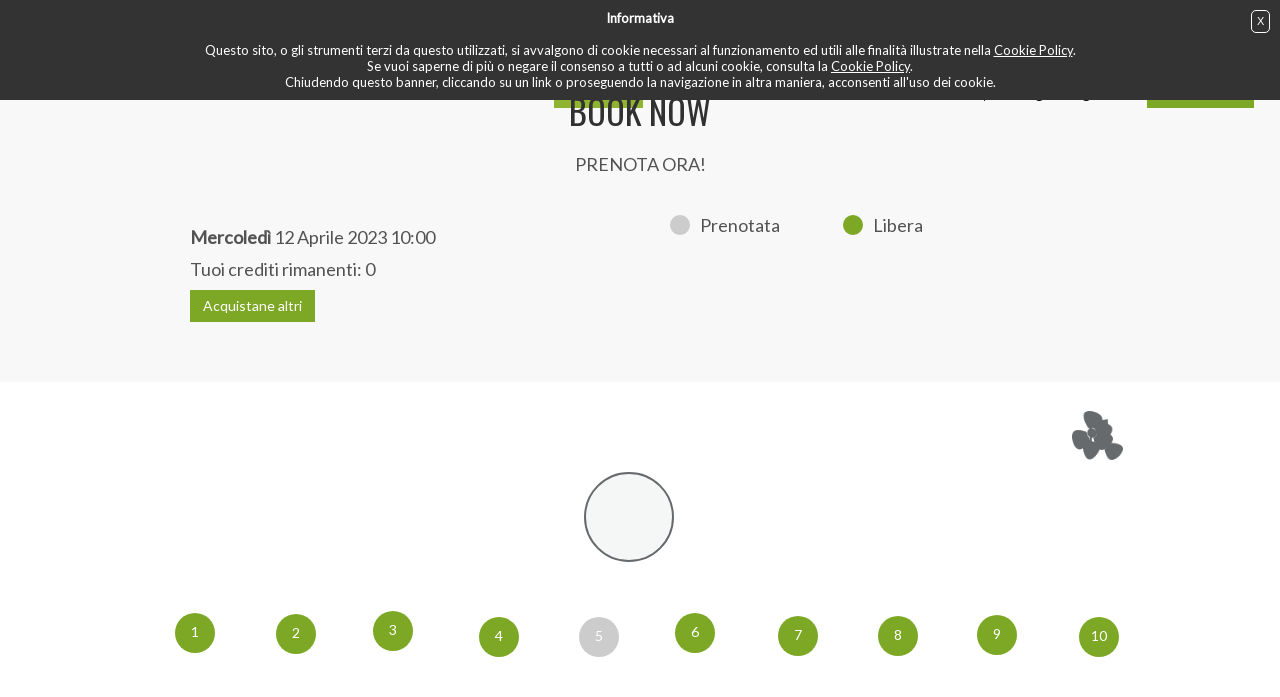

--- FILE ---
content_type: text/html; charset=UTF-8
request_url: https://www.cardiocycling.it/it/prenotazioni/1279-1681286400
body_size: 6344
content:
<!DOCTYPE HTML>
<html>
<head>
<meta http-equiv="Content-Type" content="text/html; charset=utf-8">
<link rel="icon" href="https://www.cardiocycling.it/favicon.ico" />
<title>Cardio Cycling</title><meta property="og:title" content="Cardio Cycling" /><link rel="canonical" href="https://www.cardiocycling.it/it/prenotazioni/1279-1681286400" /><meta property="og:url" content="https://www.cardiocycling.it/it/prenotazioni/1279-1681286400" /><meta property="og:type" content="product" />
<meta name="viewport" content="width=device-width, user-scalable=no, initial-scale=1, minimum-scale=1, maximum-scale=1">
<link href="https://fonts.googleapis.com/css?family=Muli:400,700" rel="stylesheet">
<link href="https://fonts.googleapis.com/css?family=Oswald" rel="stylesheet">
<link href="https://fonts.googleapis.com/css?family=Lato" rel="stylesheet">
<link href="/tmp/swiper.min.css?1517485139" type="text/css" rel="stylesheet" ><link href="/tmp/style_main.css?1746629516" type="text/css" rel="stylesheet" ><script src="/tmp/script_sync.js?1517485139" type="text/javascript" ></script><script>var HOST="/";var FRAMEWORK="/black_framework_2.3";var LANG="it"</script><!-- Facebook Pixel Code -->
<script>
	!function(f,b,e,v,n,t,s)
	{if(f.fbq)return;n=f.fbq=function(){n.callMethod?
	n.callMethod.apply(n,arguments):n.queue.push(arguments)};
	if(!f._fbq)f._fbq=n;n.push=n;n.loaded=!0;n.version='2.0';
	n.queue=[];t=b.createElement(e);t.async=!0;
	t.src=v;s=b.getElementsByTagName(e)[0];
	s.parentNode.insertBefore(t,s)}(window,document,'script',
	'https://connect.facebook.net/en_US/fbevents.js');
	 fbq('init', '626881850984389');
	fbq('track', 'PageView');
</script>
<noscript>
 <img height="1" width="1" src="https://www.facebook.com/tr?id=626881850984389&ev=PageView&noscript=1"/>
</noscript>
<!-- End Facebook Pixel Code -->
<!-- Global site tag (gtag.js) - Google Analytics -->
<script async src="https://www.googletagmanager.com/gtag/js?id=UA-119699953-1"></script>
<script>
  window.dataLayer = window.dataLayer || [];
  function gtag(){dataLayer.push(arguments);}
  gtag('js', new Date());

  gtag('config', 'UA-119699953-1');
</script>
<!-- Global site tag (gtag.js) - Google Analytics -->
</head>
<body>
    <div id="accept_cookie"><strong>Informativa</strong><br /><br /> Questo sito, o gli strumenti terzi da questo utilizzati, si avvalgono di cookie necessari al funzionamento ed utili alle finalit&agrave; illustrate nella <a href="https://www.cardiocycling.it/it/cookie">Cookie Policy</a>.<br />Se vuoi saperne di pi&ugrave; o negare il consenso a tutti o ad alcuni cookie, consulta la <a href="https://www.cardiocycling.it/it/cookie">Cookie Policy</a>.<br /> Chiudendo questo banner, cliccando su un link o proseguendo la navigazione in altra maniera, acconsenti all'uso dei cookie. <button id="close_cookie">X</button></div><div id="header" class="bg_grey">
  <div id="cont_bar_mobile" class="mobile">
    <a id="logo_m" class="mobile"  href="/it/home"><img onerror="this.src='/images/cms/noimg.jpg';"  src="/images/logo.png" alt=""/></a>
    <a class="flRight fa fa-bars mobile"><div id="count_cart" class=" hidden"></div></a>
    <a class="btn bg_green flRight acquista mobile"  href="/it/acquista"><div style="text-align: center;">ACQUISTA</div></a>
  </div>
  <div id="menu_mobile">
    <nav><ul id="primo_menu" class="it" ><li class="" id="li_home_lnk"><a id="home_lnk"  href="/it/home"><span>Home</span><img onerror="this.src='/images/cms/noimg.jpg';"  src="/images/logo-nero.png" alt="Home"/></a></li><li class="" ><a rel="nofollow" target="_blank"  href="https://cardiocycling.net/newsletter/">Newsletter</a></li><li class="" ><a  href="/it/prenota-bike">📌 Prenota</a></li><li class="" ><a  href="/it/welcome-ride">✅ Mese di prova</a></li><li class="" ><a rel="nofollow" target="_blank"  href="https://www.cardiocycling.it/it/blog/148-scopri-nuovo-abbonamento-unlimited-piu-liberta-piu-cardio-cycling-reg">♾️ Unlimited Ride</a></li><li class="" ><a rel="nofollow" target="_blank"  href="https://www.cardiocycling.it/it/blog/141-premium-program-tutor-due-palestre-tua-disposizione">✨ Sport Town + Cardio Cycling®</a></li><li class="" ><a rel="nofollow" target="_blank"  href="https://www.cardiocycling.it/it/blog/140-dicono-recensioni-nostri-clienti">✍🏻 Recensioni</a></li><li class="" id="li_blog_menu"><a id="blog_menu"  href="/it/blog">📚 Blog</a></li><li class="" ><a  href="/it/video">🎬  Video</a></li><li class="" ><a  href="/it/istruttori">🤙 Staff</a></li><li class="" ><a  href="/it/ride-with-us">🙄 Scopri di più</a><ul><li class="" ><a rel="nofollow" target="_blank"  href="https://www.cardiocycling.it/it/lavora-con-noi">⚙️ CORSO ISTRUTTORI</a></li><li class="" ><a  href="/it/la-boutique">💠  Boutique Solferino</a></li><li class="" ><a  href="/it/personal-trainer">😎 Personal</a></li><li class="" ><a  href="/it/community">🚲 Noleggio Bike</a></li><li class="" ><a  href="/it/shop">👙 Corner Shop</a></li><li class="" ><a  href="/it/location">📌 Contatti</a></li></ul></li></ul></nav><a class="btn bg_green flRight acquista no_mobile"  href="/it/acquista"><div style="text-align: center;">ACQUISTA</div></a><a class="flRight fa fa-shopping-cart hidden"  href="/it/carrello"><span class="mobile">Carrello: </span><span class="tot_cart"></span></a><div id="login"><form id="loginform" class="loginform"  action="/it/checklogin" enctype="multipart/form-data" encoding="multipart/form-data" method="post"><label >Email<span class="star">*</span><span class="semicolon">: </span></label><input autocapitalize="off"  type="text" name="EMail" value="" /><label >Password<span class="star">*</span><span class="semicolon">: </span></label><input autocapitalize="off"  type="password" name="password" value="" /><div id="rec_reg" class="flRight" ><a  href="/it/login/recover-password">Dimenticato la password?</a> <a  href="/it/registrazione">Vuoi registrarti?</a></div><div id="close_login" class="fa fa-close" ></div><div class="frm_cont_btn"><button type="submit" class="salva_record">Login</button></div><input type="hidden" value="save" name="op"/>
				<input type="hidden" value="it" name="lang"/></form><script type="text/javascript">

		var browserName=navigator.appName;
		if (browserName=="Microsoft Internet Explorer"){
			cloned=$("#loginform").clone(true)
			cloned.attr("id","loginform_cloned")
			cloned.insertAfter($("#loginform"))
			$("#loginform").hide()
			//$("#loginform_cloned").submit(function(event){
			$("body").on("submit","#loginform_cloned",function(event){

				if(!$("#submit_frame").attr("id")){
				el=$(this);openWait("Attendere il caricamento dei contenuti");if($(".mce-tinymce",$(this)).length) tinyMCE.triggerSave()

				$("body").append("<iframe src='about:blank' id='submit_frame'></iframe>")
				load_iframe=function(){

					el=$("#loginform_cloned")
					frame=document.getElementById("submit_frame")
					if (frame.detachEvent) {        // IE before version 9
						frame.detachEvent ("onload", load_iframe);
					}else{
						frame.removeEventListener ("load", load_iframe, false);
					}

					el.find("textarea").each(function(index,val){$("#loginform").find("textarea").eq(index).val($(this).val())})
					el.find("select").each(function(index,val){$("#loginform").find("select").eq(index).val($(this).val())})
					el.find("input").each(function(index,val){$("#loginform").find("input").eq(index).val($(this).val())})

					$("#submit_frame").contents().find("body").append(el)
					$("#loginform").show()

					//$("#submit_frame").attr("onload","")

					success_iframe=function (){
						//CONROLLA QUI
						alert_msg=$("#submit_frame").contents().find("body").html();
						alert_msg=$("<div/>").html(alert_msg).text();
						var obj = jQuery.parseJSON(alert_msg)
						$("#submit_frame").remove()

						
			closeWait()

			if (obj["success"]){

				window.location.reload();}else{
				for(var i in obj) {
					switch (i){
					case "idErr":
						if(obj[i]){
							if(obj[i].indexOf(".")>-1){
								el_fail=obj[i];
							}else{
								el_fail="[name='"+obj[i]+"']";
							}
							if($(el_fail).is(":visible")){
								if (browserName=="Microsoft Internet Explorer"){
									cloned=$("#loginform").clone(true)
									cloned.attr("id","loginform_cloned")
									cloned.insertAfter($("#loginform"))
									$("#loginform").hide()
									$("#loginform").find("textarea").each(function(index,val){cloned.find("textarea").eq(index).val($(this).val())})
									$("#loginform").find("select").each(function(index,val){cloned.find("select").eq(index).val($(this).val())})
									$("#loginform").find("input").each(function(index,val){cloned.find("input").eq(index).val($(this).val())})
									$(el_fail,cloned).after("<span class=\"contFail\"></span>");
									$(".contFail").css({"left":$(el_fail,cloned).position().left,"top":($(el_fail,cloned).position().top+$(el_fail,cloned).outerHeight()),"width":$(el_fail,cloned).outerWidth()});
								}else{
									if($("#loginform "+el_fail).length){
										$("#loginform "+el_fail).after("<span class=\"contFail\"></span>");
										$(".contFail").css({"left":$("#loginform "+el_fail).position().left,"top":($("#loginform "+el_fail).position().top+$("#loginform "+el_fail).outerHeight()),"width":$("#loginform "+el_fail).outerWidth()});
										if($(".cont_modal:visible").length){
											scrollfrm=$(".cont_modal:visible");
										}else{
											scrollfrm=$("html, body");
										}
										scrollfrm.animate({
											 scrollTop: ($("#loginform "+el_fail).offset().top)-20
										}, 1000);
									}
								}
							}else{
								alert(obj["error"]);
								$("#loginform "+el_fail).after("<span class=\"contFail\"></span>");
							}
						}else{
							alert(obj["error"]);
							$("body").append(obj["query"]);
						}
					break;
					case "error":
						//$("#loginform").after("<span class=\"contFail\"></span>");
						if($("#loginform .contFail").length){
							$(".contFail").html(obj[i]);
							$(".contFail").slideDown("slow").delay(5000).slideUp("slow");
						}else{
							alert(obj[i]);
						}
					break;
					}
				}
			}
					}

					frame=document.getElementById("submit_frame")
					if (frame.attachEvent){
						frame.attachEvent("onload", success_iframe);
					}else{
						frame.addEventListener("load", success_iframe, false);
					}
					//alert($("#submit_frame").contents().find("body").html())

					$("#submit_frame").contents().find("form").submit()
				}
				frame=document.getElementById("submit_frame")
				if (frame.attachEvent){
					frame.attachEvent("onload", load_iframe);
				}else{
					frame.addEventListener("load", load_iframe, false);
				}
				$(".contFail").remove();

				return false;
				}
			});
		}else{
			$("#loginform").submit(function(event){
			//$("body").on("submit","#loginform",function(event){
				el=$(this);openWait("Attendere il caricamento dei contenuti");if($(".mce-tinymce",$(this)).length) tinyMCE.triggerSave();

				var fd = new FormData(document.getElementById("loginform"));
				var last_name_mask="";
				$(".datamask,[class*=_mask]",$(this)).each(function(){
					if(last_name_mask!=$(this).attr("name")){
						fd.set($(this).attr("name"),$(this).val());
						last_name_mask=$(this).attr("name");
					}else{
						fd.append($(this).attr("name"), $(this).val());
					}
				});
				$(":disabled",$(this)).each(function(){
					fd.append($(this).attr("name"), $(this).val());
				});
				$(".contFail").remove();
				$.ajax({
					type: "POST",
					url: "/it/checklogin",dataType:"json",processData: false,
					contentType: false,
					data: fd,
					success: function(obj){
						
			closeWait()

			if (obj["success"]){

				window.location.reload();}else{
				for(var i in obj) {
					switch (i){
					case "idErr":
						if(obj[i]){
							if(obj[i].indexOf(".")>-1){
								el_fail=obj[i];
							}else{
								el_fail="[name='"+obj[i]+"']";
							}
							if($(el_fail).is(":visible")){
								if (browserName=="Microsoft Internet Explorer"){
									cloned=$("#loginform").clone(true)
									cloned.attr("id","loginform_cloned")
									cloned.insertAfter($("#loginform"))
									$("#loginform").hide()
									$("#loginform").find("textarea").each(function(index,val){cloned.find("textarea").eq(index).val($(this).val())})
									$("#loginform").find("select").each(function(index,val){cloned.find("select").eq(index).val($(this).val())})
									$("#loginform").find("input").each(function(index,val){cloned.find("input").eq(index).val($(this).val())})
									$(el_fail,cloned).after("<span class=\"contFail\"></span>");
									$(".contFail").css({"left":$(el_fail,cloned).position().left,"top":($(el_fail,cloned).position().top+$(el_fail,cloned).outerHeight()),"width":$(el_fail,cloned).outerWidth()});
								}else{
									if($("#loginform "+el_fail).length){
										$("#loginform "+el_fail).after("<span class=\"contFail\"></span>");
										$(".contFail").css({"left":$("#loginform "+el_fail).position().left,"top":($("#loginform "+el_fail).position().top+$("#loginform "+el_fail).outerHeight()),"width":$("#loginform "+el_fail).outerWidth()});
										if($(".cont_modal:visible").length){
											scrollfrm=$(".cont_modal:visible");
										}else{
											scrollfrm=$("html, body");
										}
										scrollfrm.animate({
											 scrollTop: ($("#loginform "+el_fail).offset().top)-20
										}, 1000);
									}
								}
							}else{
								alert(obj["error"]);
								$("#loginform "+el_fail).after("<span class=\"contFail\"></span>");
							}
						}else{
							alert(obj["error"]);
							$("body").append(obj["query"]);
						}
					break;
					case "error":
						//$("#loginform").after("<span class=\"contFail\"></span>");
						if($("#loginform .contFail").length){
							$(".contFail").html(obj[i]);
							$(".contFail").slideDown("slow").delay(5000).slideUp("slow");
						}else{
							alert(obj[i]);
						}
					break;
					}
				}
			}
					},
					error: function(XMLHttpRequest, textStatus, errorThrown){
						console.log(XMLHttpRequest);
					}
				});


				return false;
			});
		}

		</script></div><a id="log_in" class="flRight"  href="/it/#">login / registrati</a><div id="cont_lang"><a class="active"  href="/it/prenotazioni/1279-1681286400">it</a><a  href="/en/prenotazioni/1279-1681286400">en</a></div>  </div>
</div>
<div id="content">
  <div id="hero" class="row">
    <div id="swiper_479759372" class="swiper-container">
					<div  class="swiper-mask">
						<ul class="swiper-wrapper">
							
						</ul>
					</div><div class="swiper-cont-controller"><div class="slide-prev"></div><div class="slide-next"></div>
						</div></div>
			<script>
				if(typeof arrswiper=="undefined") var arrswiper={};
				$.doWhen(function(){
			   		return (typeof Swiper==="function");
				},function(){
				    arrswiper["swiper_479759372"] = new Swiper("#swiper_479759372" , {effect:"fade",nextButton:".slide-next",prevButton:".slide-prev",autoplay:4000,speed:2000,loop:true});
			    })
		    </script>
  </div>
<div class="centra center padda row">
  <h1 class="title_v title_page">BOOK NOW</h1>
  <div class="row">PRENOTA ORA!</div>
  <div class="row padda pure-u-1-2 left">
    <h3></h3> <strong>Mercoledì</strong>  12 Aprile 2023 10:00<br/><div class="padda_tb_small">Tuoi crediti rimanenti: <span id="tot_lez">0</span></div><a class="btn bg_green"  href="/it/acquista">Acquistane altri</a>  </div>
  <div id="legenda" class="row padda pure-u-1-2 left">
    <div><div class="bike flLeft"></div><div class="flLeft">Prenotata</div></div>
    <div><div class="bike bg_green flLeft"></div><div class="flLeft">Libera</div></div>
      </div>
</div>
<div id="flow_bike" class="row">
  <div id="cont_bikes">
    <div data-id="2" data-type="bike" class="bike el_map prenota " style="top:206px;left:6px; 0">1</div><div data-id="3" data-type="bike" class="bike el_map prenota " style="top:207px;left:107px; 0">2</div><div data-id="4" data-type="bike" class="bike el_map prenota " style="top:204px;left:204px; 0">3</div><div data-id="18" data-type="bike" class="bike el_map prenota " style="top:210px;left:310px; 0">4</div><div data-id="25" data-type="bike" class="bike el_map  " style="top:210px;left:410px; 0">5</div><div data-id="26" data-type="bike" class="bike el_map prenota " style="top:206px;left:506px; 0">6</div><div data-id="27" data-type="bike" class="bike el_map prenota " style="top:209px;left:609px; 0">7</div><div data-id="35" data-type="bike" class="bike el_map prenota " style="top:209px;left:709px; 0">8</div><div data-id="44" data-type="istr" class="istr el_map  " style="top:65px;left:415px; 0"></div><div data-id="45" data-type="bike" class="bike el_map prenota " style="top:208px;left:808px; 0">9</div><div data-id="56" data-type="bike" class="bike el_map prenota " style="top:210px;left:910px; 0">10</div><div data-id="74" data-type="bike" class="bike el_map prenota " style="top:363px;left:63px; 0">11</div><div data-id="75" data-type="bike" class="bike el_map prenota " style="top:362px;left:162px; 0">12</div><div data-id="106" data-type="fun" class="fun el_map  " style="top:14px;left:914px; 0"></div><div data-id="107" data-type="fun" class="fun el_map  " style="top:3px;left:903px; 0"></div><div data-id="108" data-type="fun" class="fun el_map  " style="top:4px;left:904px; 0"></div><div data-id="137" data-type="sound" class="sound el_map  " style="top:6px;left:906px; 0"></div><div data-id="138" data-type="bike" class="bike el_map prenota " style="top:365px;left:265px; 0">13</div><div data-id="139" data-type="bike" class="bike el_map prenota " style="top:359px;left:359px; 0">14</div><div data-id="140" data-type="bike" class="bike el_map prenota " style="top:358px;left:458px; 0">15</div><div data-id="141" data-type="bike" class="bike el_map prenota " style="top:359px;left:559px; 0">16</div><div data-id="142" data-type="bike" class="bike el_map prenota " style="top:363px;left:663px; 0">17</div><div data-id="164" data-type="bike" class="bike el_map prenota " style="top:359px;left:759px; 0">18</div><div data-id="165" data-type="bike" class="bike el_map prenota " style="top:353px;left:853px; 0">19</div><div data-id="166" data-type="bike" class="bike el_map prenota " style="top:504px;left:104px; 0">20</div><div data-id="190" data-type="bike" class="bike el_map prenota " style="top:500px;left:200px; 0">21</div><div data-id="216" data-type="bike" class="bike el_map prenota " style="top:500px;left:300px; 0">22</div><div data-id="217" data-type="bike" class="bike el_map prenota " style="top:500px;left:600px; 0">23</div><div data-id="218" data-type="bike" class="bike el_map prenota " style="top:500px;left:700px; 0">24</div><div data-id="219" data-type="bike" class="bike el_map prenota " style="top:500px;left:800px; 0">25</div>
  </div>
</div>
<script>
  $(document).ready(function(){
    w= parseFloat($('#flow_bike').outerWidth())
    z=parseFloat($('#cont_bikes').css('zoom'))
    var left=0;
    left=parseFloat($('#cont_bikes div[data-type="istr"]').css('left'))*z+parseFloat($('#cont_bikes div[data-type="istr"]').width())*z-w/2
    $('#flow_bike').scrollLeft(left);
  })

  $(document).on('click','.prenota, .prenotata_us',function(){
    var el=$(this);
    $.ajax({
      type: "POST",
      url: HOST+LANG+'/prenotazioni',
      dataType:"json",
      data: {
        id: el.attr('data-id'),
        op: 'prenota',
        mod: (el.hasClass('prenotata_us')?'rem':'ins'),
        dd: 1681286400,
        cal: 1279      },
      success: function(msg){
        if(msg['success']){
          alert(msg['msg']);
          tot_lez=parseInt($('#tot_lez').text());
          if(el.hasClass('prenotata_us')){
            el.removeClass('prenotata_us').addClass('prenota');
            $('#tot_lez').text(tot_lez+1);
          }else{
            if(!$('#cont_bikes .prenotata_us').length) $('#tot_lez').text(tot_lez-1);
            $('#cont_bikes .prenotata_us').removeClass('prenotata_us').addClass('prenota');
            el.removeClass('prenota').addClass('prenotata_us');
          }
        }else{
          alert(msg['error']);
          if(msg['type']=='login') $('#login').show()
        }
      }
    });
  })
</script>
</div>
<div id="footer" class="bg_green row padda">
    <div class="pure-u-1-4"><img onerror="this.src='/images/cms/noimg.jpg';"  src="/images/ruota_white.png" alt=""/><span>2026 <strong>Cardio Cycling SSD a RL<br /><br /><a href="http://eepurl.com/dD3RlD">&nbsp;NEWSLETTER</a><br /></strong><span></div>
    <div class="pure-u-1-6">Boutique Solferino:<br />Via San Francesco d&rsquo;Assisi, 29/a<br />10122 - TORINO<br /><a href="mailto:info@cardiocycling.it">info@cardiocycling.it</a><br />Tel. 011 2871134<br /><br />P.IVA: 12768790011<br />Cod. dest. W7YVJK9</div>
    <div class="pure-u-1-6"><strong>APERTURA</strong><br /><strong><br />Luned&igrave;:</strong> 06:00-21:00<br /><strong>Marted&igrave;: </strong>06:30-21:00<br /><strong>Mercoled&igrave;:</strong>&nbsp;06:00-21:00<br /><strong>Gioved&igrave;:</strong> 06:30-21:00<br /><strong>Venerd&igrave;:&nbsp;</strong>06:00-21:00<br /><strong>Sabato: </strong>09:00-13:30<br /><strong>Domenica: </strong>09:00-13:30<br /><br />P. IVA: 12768790011<br />PEC: cardiocycling@pec.it</div>
    <div class="pure-u-1-6 last">
        <a  href="/it/privacy">Privacy Policy</a>
        <a  href="/it/cookie">Cookie Policy</a>
        <a  href="/it/termini-e-condizioni">Termini e Condizioni</a>
        <a  href="/it/condizioni-generali-servizio-cardio-cycling">Condizioni Generali di Servizio</a>
        <a  href="/it/lavora-con-noi">Lavora con noi</a>
        <a  href="/it/team-building-aziendale">TEAM BUILDING</a>
        <!--<span class="link">Informazioni per l'acquisto</span>
        <span class="link">FAQ</span>-->
    </div>
    <div class="pure-u-1-4 center">
        <a class="link_social" rel="nofollow" target="_blank"  href="https://www.facebook.com/cardiocycling/"><img onerror="this.src='/images/cms/noimg.jpg';"  src="/images/facebook.png" alt=""/></a>
        <a class="link_social" rel="nofollow" target="_blank"  href="https://www.instagram.com/cardio_cycling/"><img onerror="this.src='/images/cms/noimg.jpg';"  src="/images/instagram.png" alt=""/></a>
    </div>
    <!--[[img src="cardio-cycling-logo-txt.png" id="logo_footer"]][[/img]]
    [[link href="https://www.facebook.com/cardiocycling/" class="link_social"]][[img src="facebook.png"]][[/img]][[/link]]
    [[link href="https://www.instagram.com/cardio_cycling/" class="link_social"]][[img src="instagram.png"]][[/img]][[/link]]
    <div id="iva" class="flRight"><b>Cardio Cycling<sup>&reg;</sup> SSD a RL</b><br />&nbsp;P. IVA:&nbsp;12768790011</div>-->
</div>
<script>
  $.doWhen(function(){
    return typeof jQuery().superfish == 'function';
  },function(){
    $('#primo_menu').superfish({autoArrows:true});
  })
  $.doWhen(function(){
    return jQuery().backstretch;
  },function(){
    $('.bg_full').each(function(){
      $(this).backstretch($(this).attr('bg_full'),{alignY:'top'});
    })
  })
  $(document).on('click','#header a.fa-bars', function(){
    $('#menu_mobile').slideToggle();
    $('#login').hide();
  })
  $(document).on('click','#close_login', function(){
    $('#login').slideToggle();
  })
  $(document).on('click','#log_in',function(){
    $('#login').slideToggle('fast','linear');
    return false;
  })
  if($(window).width()>900){
    $(document).on('click','#login_name',function(){
      if($('#logout_menu').hasClass('open')){
        $('#logout_menu').removeClass('open');
        $('#logout_menu').slideUp('fast');
      }else{
        $('#logout_menu').addClass('open'),
        $('#logout_menu').slideDown('fast');
      }
      return false;
    });
  }
</script>
<script src="/tmp/script_async.js?1592560888" type="text/javascript" async></script><script src="/tmp/swiper.jquery.min.js?1517485139" type="text/javascript" async></script></body>
</html>


--- FILE ---
content_type: text/css
request_url: https://www.cardiocycling.it/tmp/style_main.css?1746629516
body_size: 15940
content:
/*css/font-awesome.min.css*/
/*! * Font Awesome 4.7.0 by @davegandy - http://fontawesome.io - @fontawesome * License - http://fontawesome.io/license (Font: SIL OFL 1.1, CSS: MIT License) */@font-face{font-family:'FontAwesome';src:url('../fonts/fontawesome-webfont.eot?v=4.7.0');src:url('../fonts/fontawesome-webfont.eot?#iefix&v=4.7.0') format('embedded-opentype'),url('../fonts/fontawesome-webfont.woff2?v=4.7.0') format('woff2'),url('../fonts/fontawesome-webfont.woff?v=4.7.0') format('woff'),url('../fonts/fontawesome-webfont.ttf?v=4.7.0') format('truetype'),url('../fonts/fontawesome-webfont.svg?v=4.7.0#fontawesomeregular') format('svg');font-weight:normal;font-style:normal}.fa:before{display:inline-block;font:normal normal normal 14px/1 FontAwesome;font-size:inherit;text-rendering:auto;-webkit-font-smoothing:antialiased;-moz-osx-font-smoothing:grayscale}.fa-lg{font-size:1.33333333em;line-height:.75em;vertical-align:-15%}.fa-2x{font-size:2em}.fa-3x{font-size:3em}.fa-4x{font-size:4em}.fa-5x{font-size:5em}.fa-fw{width:1.28571429em;text-align:center}.fa-ul{padding-left:0;margin-left:2.14285714em;list-style-type:none}.fa-ul>li{position:relative}.fa-li{position:absolute;left:-2.14285714em;width:2.14285714em;top:.14285714em;text-align:center}.fa-li.fa-lg{left:-1.85714286em}.fa-border{padding:.2em .25em .15em;border:solid .08em #eee;border-radius:.1em}.fa-pull-left{float:left}.fa-pull-right{float:right}.fa.fa-pull-left{margin-right:.3em}.fa.fa-pull-right{margin-left:.3em}.pull-right{float:right}.pull-left{float:left}.fa.pull-left{margin-right:.3em}.fa.pull-right{margin-left:.3em}.fa-spin{-webkit-animation:fa-spin 2s infinite linear;animation:fa-spin 2s infinite linear}.fa-pulse{-webkit-animation:fa-spin 1s infinite steps(8);animation:fa-spin 1s infinite steps(8)}@-webkit-keyframes fa-spin{0%{-webkit-transform:rotate(0deg);transform:rotate(0deg)}100%{-webkit-transform:rotate(359deg);transform:rotate(359deg)}}@keyframes fa-spin{0%{-webkit-transform:rotate(0deg);transform:rotate(0deg)}100%{-webkit-transform:rotate(359deg);transform:rotate(359deg)}}.fa-rotate-90{-ms-filter:"progid:DXImageTransform.Microsoft.BasicImage(rotation=1)";-webkit-transform:rotate(90deg);-ms-transform:rotate(90deg);transform:rotate(90deg)}.fa-rotate-180{-ms-filter:"progid:DXImageTransform.Microsoft.BasicImage(rotation=2)";-webkit-transform:rotate(180deg);-ms-transform:rotate(180deg);transform:rotate(180deg)}.fa-rotate-270{-ms-filter:"progid:DXImageTransform.Microsoft.BasicImage(rotation=3)";-webkit-transform:rotate(270deg);-ms-transform:rotate(270deg);transform:rotate(270deg)}.fa-flip-horizontal{-ms-filter:"progid:DXImageTransform.Microsoft.BasicImage(rotation=0, mirror=1)";-webkit-transform:scale(-1, 1);-ms-transform:scale(-1, 1);transform:scale(-1, 1)}.fa-flip-vertical{-ms-filter:"progid:DXImageTransform.Microsoft.BasicImage(rotation=2, mirror=1)";-webkit-transform:scale(1, -1);-ms-transform:scale(1, -1);transform:scale(1, -1)}:root .fa-rotate-90,:root .fa-rotate-180,:root .fa-rotate-270,:root .fa-flip-horizontal,:root .fa-flip-vertical{filter:none}.fa-stack{position:relative;display:inline-block;width:2em;height:2em;line-height:2em;vertical-align:middle}.fa-stack-1x,.fa-stack-2x{position:absolute;left:0;width:100%;text-align:center}.fa-stack-1x{line-height:inherit}.fa-stack-2x{font-size:2em}.fa-inverse{color:#fff}.fa-glass:before{content:"\f000"}.fa-music:before{content:"\f001"}.fa-search:before{content:"\f002"}.fa-envelope-o:before{content:"\f003"}.fa-heart:before{content:"\f004"}.fa-star:before{content:"\f005"}.fa-star-o:before{content:"\f006"}.fa-user:before{content:"\f007"}.fa-film:before{content:"\f008"}.fa-th-large:before{content:"\f009"}.fa-th:before{content:"\f00a"}.fa-th-list:before{content:"\f00b"}.fa-check:before{content:"\f00c"}.fa-remove:before,.fa-close:before,.fa-times:before{content:"\f00d"}.fa-search-plus:before{content:"\f00e"}.fa-search-minus:before{content:"\f010"}.fa-power-off:before{content:"\f011"}.fa-signal:before{content:"\f012"}.fa-gear:before,.fa-cog:before{content:"\f013"}.fa-trash-o:before{content:"\f014"}.fa-home:before{content:"\f015"}.fa-file-o:before{content:"\f016"}.fa-clock-o:before{content:"\f017"}.fa-road:before{content:"\f018"}.fa-download:before{content:"\f019"}.fa-arrow-circle-o-down:before{content:"\f01a"}.fa-arrow-circle-o-up:before{content:"\f01b"}.fa-inbox:before{content:"\f01c"}.fa-play-circle-o:before{content:"\f01d"}.fa-rotate-right:before,.fa-repeat:before{content:"\f01e"}.fa-refresh:before{content:"\f021"}.fa-list-alt:before{content:"\f022"}.fa-lock:before{content:"\f023"}.fa-flag:before{content:"\f024"}.fa-headphones:before{content:"\f025"}.fa-volume-off:before{content:"\f026"}.fa-volume-down:before{content:"\f027"}.fa-volume-up:before{content:"\f028"}.fa-qrcode:before{content:"\f029"}.fa-barcode:before{content:"\f02a"}.fa-tag:before{content:"\f02b"}.fa-tags:before{content:"\f02c"}.fa-book:before{content:"\f02d"}.fa-bookmark:before{content:"\f02e"}.fa-print:before{content:"\f02f"}.fa-camera:before{content:"\f030"}.fa-font:before{content:"\f031"}.fa-bold:before{content:"\f032"}.fa-italic:before{content:"\f033"}.fa-text-height:before{content:"\f034"}.fa-text-width:before{content:"\f035"}.fa-align-left:before{content:"\f036"}.fa-align-center:before{content:"\f037"}.fa-align-right:before{content:"\f038"}.fa-align-justify:before{content:"\f039"}.fa-list:before{content:"\f03a"}.fa-dedent:before,.fa-outdent:before{content:"\f03b"}.fa-indent:before{content:"\f03c"}.fa-video-camera:before{content:"\f03d"}.fa-photo:before,.fa-image:before,.fa-picture-o:before{content:"\f03e"}.fa-pencil:before{content:"\f040"}.fa-map-marker:before{content:"\f041"}.fa-adjust:before{content:"\f042"}.fa-tint:before{content:"\f043"}.fa-edit:before,.fa-pencil-square-o:before{content:"\f044"}.fa-share-square-o:before{content:"\f045"}.fa-check-square-o:before{content:"\f046"}.fa-arrows:before{content:"\f047"}.fa-step-backward:before{content:"\f048"}.fa-fast-backward:before{content:"\f049"}.fa-backward:before{content:"\f04a"}.fa-play:before{content:"\f04b"}.fa-pause:before{content:"\f04c"}.fa-stop:before{content:"\f04d"}.fa-forward:before{content:"\f04e"}.fa-fast-forward:before{content:"\f050"}.fa-step-forward:before{content:"\f051"}.fa-eject:before{content:"\f052"}.fa-chevron-left:before{content:"\f053"}.fa-chevron-right:before{content:"\f054"}.fa-plus-circle:before{content:"\f055"}.fa-minus-circle:before{content:"\f056"}.fa-times-circle:before{content:"\f057"}.fa-check-circle:before{content:"\f058"}.fa-question-circle:before{content:"\f059"}.fa-info-circle:before{content:"\f05a"}.fa-crosshairs:before{content:"\f05b"}.fa-times-circle-o:before{content:"\f05c"}.fa-check-circle-o:before{content:"\f05d"}.fa-ban:before{content:"\f05e"}.fa-arrow-left:before{content:"\f060"}.fa-arrow-right:before{content:"\f061"}.fa-arrow-up:before{content:"\f062"}.fa-arrow-down:before{content:"\f063"}.fa-mail-forward:before,.fa-share:before{content:"\f064"}.fa-expand:before{content:"\f065"}.fa-compress:before{content:"\f066"}.fa-plus:before{content:"\f067"}.fa-minus:before{content:"\f068"}.fa-asterisk:before{content:"\f069"}.fa-exclamation-circle:before{content:"\f06a"}.fa-gift:before{content:"\f06b"}.fa-leaf:before{content:"\f06c"}.fa-fire:before{content:"\f06d"}.fa-eye:before{content:"\f06e"}.fa-eye-slash:before{content:"\f070"}.fa-warning:before,.fa-exclamation-triangle:before{content:"\f071"}.fa-plane:before{content:"\f072"}.fa-calendar:before{content:"\f073"}.fa-random:before{content:"\f074"}.fa-comment:before{content:"\f075"}.fa-magnet:before{content:"\f076"}.fa-chevron-up:before{content:"\f077"}.fa-chevron-down:before{content:"\f078"}.fa-retweet:before{content:"\f079"}.fa-shopping-cart:before{content:"\f07a"}.fa-folder:before{content:"\f07b"}.fa-folder-open:before{content:"\f07c"}.fa-arrows-v:before{content:"\f07d"}.fa-arrows-h:before{content:"\f07e"}.fa-bar-chart-o:before,.fa-bar-chart:before{content:"\f080"}.fa-twitter-square:before{content:"\f081"}.fa-facebook-square:before{content:"\f082"}.fa-camera-retro:before{content:"\f083"}.fa-key:before{content:"\f084"}.fa-gears:before,.fa-cogs:before{content:"\f085"}.fa-comments:before{content:"\f086"}.fa-thumbs-o-up:before{content:"\f087"}.fa-thumbs-o-down:before{content:"\f088"}.fa-star-half:before{content:"\f089"}.fa-heart-o:before{content:"\f08a"}.fa-sign-out:before{content:"\f08b"}.fa-linkedin-square:before{content:"\f08c"}.fa-thumb-tack:before{content:"\f08d"}.fa-external-link:before{content:"\f08e"}.fa-sign-in:before{content:"\f090"}.fa-trophy:before{content:"\f091"}.fa-github-square:before{content:"\f092"}.fa-upload:before{content:"\f093"}.fa-lemon-o:before{content:"\f094"}.fa-phone:before{content:"\f095"}.fa-square-o:before{content:"\f096"}.fa-bookmark-o:before{content:"\f097"}.fa-phone-square:before{content:"\f098"}.fa-twitter:before{content:"\f099"}.fa-facebook-f:before,.fa-facebook:before{content:"\f09a"}.fa-github:before{content:"\f09b"}.fa-unlock:before{content:"\f09c"}.fa-credit-card:before{content:"\f09d"}.fa-feed:before,.fa-rss:before{content:"\f09e"}.fa-hdd-o:before{content:"\f0a0"}.fa-bullhorn:before{content:"\f0a1"}.fa-bell:before{content:"\f0f3"}.fa-certificate:before{content:"\f0a3"}.fa-hand-o-right:before{content:"\f0a4"}.fa-hand-o-left:before{content:"\f0a5"}.fa-hand-o-up:before{content:"\f0a6"}.fa-hand-o-down:before{content:"\f0a7"}.fa-arrow-circle-left:before{content:"\f0a8"}.fa-arrow-circle-right:before{content:"\f0a9"}.fa-arrow-circle-up:before{content:"\f0aa"}.fa-arrow-circle-down:before{content:"\f0ab"}.fa-globe:before{content:"\f0ac"}.fa-wrench:before{content:"\f0ad"}.fa-tasks:before{content:"\f0ae"}.fa-filter:before{content:"\f0b0"}.fa-briefcase:before{content:"\f0b1"}.fa-arrows-alt:before{content:"\f0b2"}.fa-group:before,.fa-users:before{content:"\f0c0"}.fa-chain:before,.fa-link:before{content:"\f0c1"}.fa-cloud:before{content:"\f0c2"}.fa-flask:before{content:"\f0c3"}.fa-cut:before,.fa-scissors:before{content:"\f0c4"}.fa-copy:before,.fa-files-o:before{content:"\f0c5"}.fa-paperclip:before{content:"\f0c6"}.fa-save:before,.fa-floppy-o:before{content:"\f0c7"}.fa-square:before{content:"\f0c8"}.fa-navicon:before,.fa-reorder:before,.fa-bars:before{content:"\f0c9"}.fa-list-ul:before{content:"\f0ca"}.fa-list-ol:before{content:"\f0cb"}.fa-strikethrough:before{content:"\f0cc"}.fa-underline:before{content:"\f0cd"}.fa-table:before{content:"\f0ce"}.fa-magic:before{content:"\f0d0"}.fa-truck:before{content:"\f0d1"}.fa-pinterest:before{content:"\f0d2"}.fa-pinterest-square:before{content:"\f0d3"}.fa-google-plus-square:before{content:"\f0d4"}.fa-google-plus:before{content:"\f0d5"}.fa-money:before{content:"\f0d6"}.fa-caret-down:before{content:"\f0d7"}.fa-caret-up:before{content:"\f0d8"}.fa-caret-left:before{content:"\f0d9"}.fa-caret-right:before{content:"\f0da"}.fa-columns:before{content:"\f0db"}.fa-unsorted:before,.fa-sort:before{content:"\f0dc"}.fa-sort-down:before,.fa-sort-desc:before{content:"\f0dd"}.fa-sort-up:before,.fa-sort-asc:before{content:"\f0de"}.fa-envelope:before{content:"\f0e0"}.fa-linkedin:before{content:"\f0e1"}.fa-rotate-left:before,.fa-undo:before{content:"\f0e2"}.fa-legal:before,.fa-gavel:before{content:"\f0e3"}.fa-dashboard:before,.fa-tachometer:before{content:"\f0e4"}.fa-comment-o:before{content:"\f0e5"}.fa-comments-o:before{content:"\f0e6"}.fa-flash:before,.fa-bolt:before{content:"\f0e7"}.fa-sitemap:before{content:"\f0e8"}.fa-umbrella:before{content:"\f0e9"}.fa-paste:before,.fa-clipboard:before{content:"\f0ea"}.fa-lightbulb-o:before{content:"\f0eb"}.fa-exchange:before{content:"\f0ec"}.fa-cloud-download:before{content:"\f0ed"}.fa-cloud-upload:before{content:"\f0ee"}.fa-user-md:before{content:"\f0f0"}.fa-stethoscope:before{content:"\f0f1"}.fa-suitcase:before{content:"\f0f2"}.fa-bell-o:before{content:"\f0a2"}.fa-coffee:before{content:"\f0f4"}.fa-cutlery:before{content:"\f0f5"}.fa-file-text-o:before{content:"\f0f6"}.fa-building-o:before{content:"\f0f7"}.fa-hospital-o:before{content:"\f0f8"}.fa-ambulance:before{content:"\f0f9"}.fa-medkit:before{content:"\f0fa"}.fa-fighter-jet:before{content:"\f0fb"}.fa-beer:before{content:"\f0fc"}.fa-h-square:before{content:"\f0fd"}.fa-plus-square:before{content:"\f0fe"}.fa-angle-double-left:before{content:"\f100"}.fa-angle-double-right:before{content:"\f101"}.fa-angle-double-up:before{content:"\f102"}.fa-angle-double-down:before{content:"\f103"}.fa-angle-left:before{content:"\f104"}.fa-angle-right:before{content:"\f105"}.fa-angle-up:before{content:"\f106"}.fa-angle-down:before{content:"\f107"}.fa-desktop:before{content:"\f108"}.fa-laptop:before{content:"\f109"}.fa-tablet:before{content:"\f10a"}.fa-mobile-phone:before,.fa-mobile:before{content:"\f10b"}.fa-circle-o:before{content:"\f10c"}.fa-quote-left:before{content:"\f10d"}.fa-quote-right:before{content:"\f10e"}.fa-spinner:before{content:"\f110"}.fa-circle:before{content:"\f111"}.fa-mail-reply:before,.fa-reply:before{content:"\f112"}.fa-github-alt:before{content:"\f113"}.fa-folder-o:before{content:"\f114"}.fa-folder-open-o:before{content:"\f115"}.fa-smile-o:before{content:"\f118"}.fa-frown-o:before{content:"\f119"}.fa-meh-o:before{content:"\f11a"}.fa-gamepad:before{content:"\f11b"}.fa-keyboard-o:before{content:"\f11c"}.fa-flag-o:before{content:"\f11d"}.fa-flag-checkered:before{content:"\f11e"}.fa-terminal:before{content:"\f120"}.fa-code:before{content:"\f121"}.fa-mail-reply-all:before,.fa-reply-all:before{content:"\f122"}.fa-star-half-empty:before,.fa-star-half-full:before,.fa-star-half-o:before{content:"\f123"}.fa-location-arrow:before{content:"\f124"}.fa-crop:before{content:"\f125"}.fa-code-fork:before{content:"\f126"}.fa-unlink:before,.fa-chain-broken:before{content:"\f127"}.fa-question:before{content:"\f128"}.fa-info:before{content:"\f129"}.fa-exclamation:before{content:"\f12a"}.fa-superscript:before{content:"\f12b"}.fa-subscript:before{content:"\f12c"}.fa-eraser:before{content:"\f12d"}.fa-puzzle-piece:before{content:"\f12e"}.fa-microphone:before{content:"\f130"}.fa-microphone-slash:before{content:"\f131"}.fa-shield:before{content:"\f132"}.fa-calendar-o:before{content:"\f133"}.fa-fire-extinguisher:before{content:"\f134"}.fa-rocket:before{content:"\f135"}.fa-maxcdn:before{content:"\f136"}.fa-chevron-circle-left:before{content:"\f137"}.fa-chevron-circle-right:before{content:"\f138"}.fa-chevron-circle-up:before{content:"\f139"}.fa-chevron-circle-down:before{content:"\f13a"}.fa-html5:before{content:"\f13b"}.fa-css3:before{content:"\f13c"}.fa-anchor:before{content:"\f13d"}.fa-unlock-alt:before{content:"\f13e"}.fa-bullseye:before{content:"\f140"}.fa-ellipsis-h:before{content:"\f141"}.fa-ellipsis-v:before{content:"\f142"}.fa-rss-square:before{content:"\f143"}.fa-play-circle:before{content:"\f144"}.fa-ticket:before{content:"\f145"}.fa-minus-square:before{content:"\f146"}.fa-minus-square-o:before{content:"\f147"}.fa-level-up:before{content:"\f148"}.fa-level-down:before{content:"\f149"}.fa-check-square:before{content:"\f14a"}.fa-pencil-square:before{content:"\f14b"}.fa-external-link-square:before{content:"\f14c"}.fa-share-square:before{content:"\f14d"}.fa-compass:before{content:"\f14e"}.fa-toggle-down:before,.fa-caret-square-o-down:before{content:"\f150"}.fa-toggle-up:before,.fa-caret-square-o-up:before{content:"\f151"}.fa-toggle-right:before,.fa-caret-square-o-right:before{content:"\f152"}.fa-euro:before,.fa-eur:before{content:"\f153"}.fa-gbp:before{content:"\f154"}.fa-dollar:before,.fa-usd:before{content:"\f155"}.fa-rupee:before,.fa-inr:before{content:"\f156"}.fa-cny:before,.fa-rmb:before,.fa-yen:before,.fa-jpy:before{content:"\f157"}.fa-ruble:before,.fa-rouble:before,.fa-rub:before{content:"\f158"}.fa-won:before,.fa-krw:before{content:"\f159"}.fa-bitcoin:before,.fa-btc:before{content:"\f15a"}.fa-file:before{content:"\f15b"}.fa-file-text:before{content:"\f15c"}.fa-sort-alpha-asc:before{content:"\f15d"}.fa-sort-alpha-desc:before{content:"\f15e"}.fa-sort-amount-asc:before{content:"\f160"}.fa-sort-amount-desc:before{content:"\f161"}.fa-sort-numeric-asc:before{content:"\f162"}.fa-sort-numeric-desc:before{content:"\f163"}.fa-thumbs-up:before{content:"\f164"}.fa-thumbs-down:before{content:"\f165"}.fa-youtube-square:before{content:"\f166"}.fa-youtube:before{content:"\f167"}.fa-xing:before{content:"\f168"}.fa-xing-square:before{content:"\f169"}.fa-youtube-play:before{content:"\f16a"}.fa-dropbox:before{content:"\f16b"}.fa-stack-overflow:before{content:"\f16c"}.fa-instagram:before{content:"\f16d"}.fa-flickr:before{content:"\f16e"}.fa-adn:before{content:"\f170"}.fa-bitbucket:before{content:"\f171"}.fa-bitbucket-square:before{content:"\f172"}.fa-tumblr:before{content:"\f173"}.fa-tumblr-square:before{content:"\f174"}.fa-long-arrow-down:before{content:"\f175"}.fa-long-arrow-up:before{content:"\f176"}.fa-long-arrow-left:before{content:"\f177"}.fa-long-arrow-right:before{content:"\f178"}.fa-apple:before{content:"\f179"}.fa-windows:before{content:"\f17a"}.fa-android:before{content:"\f17b"}.fa-linux:before{content:"\f17c"}.fa-dribbble:before{content:"\f17d"}.fa-skype:before{content:"\f17e"}.fa-foursquare:before{content:"\f180"}.fa-trello:before{content:"\f181"}.fa-female:before{content:"\f182"}.fa-male:before{content:"\f183"}.fa-gittip:before,.fa-gratipay:before{content:"\f184"}.fa-sun-o:before{content:"\f185"}.fa-moon-o:before{content:"\f186"}.fa-archive:before{content:"\f187"}.fa-bug:before{content:"\f188"}.fa-vk:before{content:"\f189"}.fa-weibo:before{content:"\f18a"}.fa-renren:before{content:"\f18b"}.fa-pagelines:before{content:"\f18c"}.fa-stack-exchange:before{content:"\f18d"}.fa-arrow-circle-o-right:before{content:"\f18e"}.fa-arrow-circle-o-left:before{content:"\f190"}.fa-toggle-left:before,.fa-caret-square-o-left:before{content:"\f191"}.fa-dot-circle-o:before{content:"\f192"}.fa-wheelchair:before{content:"\f193"}.fa-vimeo-square:before{content:"\f194"}.fa-turkish-lira:before,.fa-try:before{content:"\f195"}.fa-plus-square-o:before{content:"\f196"}.fa-space-shuttle:before{content:"\f197"}.fa-slack:before{content:"\f198"}.fa-envelope-square:before{content:"\f199"}.fa-wordpress:before{content:"\f19a"}.fa-openid:before{content:"\f19b"}.fa-institution:before,.fa-bank:before,.fa-university:before{content:"\f19c"}.fa-mortar-board:before,.fa-graduation-cap:before{content:"\f19d"}.fa-yahoo:before{content:"\f19e"}.fa-google:before{content:"\f1a0"}.fa-reddit:before{content:"\f1a1"}.fa-reddit-square:before{content:"\f1a2"}.fa-stumbleupon-circle:before{content:"\f1a3"}.fa-stumbleupon:before{content:"\f1a4"}.fa-delicious:before{content:"\f1a5"}.fa-digg:before{content:"\f1a6"}.fa-pied-piper-pp:before{content:"\f1a7"}.fa-pied-piper-alt:before{content:"\f1a8"}.fa-drupal:before{content:"\f1a9"}.fa-joomla:before{content:"\f1aa"}.fa-language:before{content:"\f1ab"}.fa-fax:before{content:"\f1ac"}.fa-building:before{content:"\f1ad"}.fa-child:before{content:"\f1ae"}.fa-paw:before{content:"\f1b0"}.fa-spoon:before{content:"\f1b1"}.fa-cube:before{content:"\f1b2"}.fa-cubes:before{content:"\f1b3"}.fa-behance:before{content:"\f1b4"}.fa-behance-square:before{content:"\f1b5"}.fa-steam:before{content:"\f1b6"}.fa-steam-square:before{content:"\f1b7"}.fa-recycle:before{content:"\f1b8"}.fa-automobile:before,.fa-car:before{content:"\f1b9"}.fa-cab:before,.fa-taxi:before{content:"\f1ba"}.fa-tree:before{content:"\f1bb"}.fa-spotify:before{content:"\f1bc"}.fa-deviantart:before{content:"\f1bd"}.fa-soundcloud:before{content:"\f1be"}.fa-database:before{content:"\f1c0"}.fa-file-pdf-o:before{content:"\f1c1"}.fa-file-word-o:before{content:"\f1c2"}.fa-file-excel-o:before{content:"\f1c3"}.fa-file-powerpoint-o:before{content:"\f1c4"}.fa-file-photo-o:before,.fa-file-picture-o:before,.fa-file-image-o:before{content:"\f1c5"}.fa-file-zip-o:before,.fa-file-archive-o:before{content:"\f1c6"}.fa-file-sound-o:before,.fa-file-audio-o:before{content:"\f1c7"}.fa-file-movie-o:before,.fa-file-video-o:before{content:"\f1c8"}.fa-file-code-o:before{content:"\f1c9"}.fa-vine:before{content:"\f1ca"}.fa-codepen:before{content:"\f1cb"}.fa-jsfiddle:before{content:"\f1cc"}.fa-life-bouy:before,.fa-life-buoy:before,.fa-life-saver:before,.fa-support:before,.fa-life-ring:before{content:"\f1cd"}.fa-circle-o-notch:before{content:"\f1ce"}.fa-ra:before,.fa-resistance:before,.fa-rebel:before{content:"\f1d0"}.fa-ge:before,.fa-empire:before{content:"\f1d1"}.fa-git-square:before{content:"\f1d2"}.fa-git:before{content:"\f1d3"}.fa-y-combinator-square:before,.fa-yc-square:before,.fa-hacker-news:before{content:"\f1d4"}.fa-tencent-weibo:before{content:"\f1d5"}.fa-qq:before{content:"\f1d6"}.fa-wechat:before,.fa-weixin:before{content:"\f1d7"}.fa-send:before,.fa-paper-plane:before{content:"\f1d8"}.fa-send-o:before,.fa-paper-plane-o:before{content:"\f1d9"}.fa-history:before{content:"\f1da"}.fa-circle-thin:before{content:"\f1db"}.fa-header:before{content:"\f1dc"}.fa-paragraph:before{content:"\f1dd"}.fa-sliders:before{content:"\f1de"}.fa-share-alt:before{content:"\f1e0"}.fa-share-alt-square:before{content:"\f1e1"}.fa-bomb:before{content:"\f1e2"}.fa-soccer-ball-o:before,.fa-futbol-o:before{content:"\f1e3"}.fa-tty:before{content:"\f1e4"}.fa-binoculars:before{content:"\f1e5"}.fa-plug:before{content:"\f1e6"}.fa-slideshare:before{content:"\f1e7"}.fa-twitch:before{content:"\f1e8"}.fa-yelp:before{content:"\f1e9"}.fa-newspaper-o:before{content:"\f1ea"}.fa-wifi:before{content:"\f1eb"}.fa-calculator:before{content:"\f1ec"}.fa-paypal:before{content:"\f1ed"}.fa-google-wallet:before{content:"\f1ee"}.fa-cc-visa:before{content:"\f1f0"}.fa-cc-mastercard:before{content:"\f1f1"}.fa-cc-discover:before{content:"\f1f2"}.fa-cc-amex:before{content:"\f1f3"}.fa-cc-paypal:before{content:"\f1f4"}.fa-cc-stripe:before{content:"\f1f5"}.fa-bell-slash:before{content:"\f1f6"}.fa-bell-slash-o:before{content:"\f1f7"}.fa-trash:before{content:"\f1f8"}.fa-copyright:before{content:"\f1f9"}.fa-at:before{content:"\f1fa"}.fa-eyedropper:before{content:"\f1fb"}.fa-paint-brush:before{content:"\f1fc"}.fa-birthday-cake:before{content:"\f1fd"}.fa-area-chart:before{content:"\f1fe"}.fa-pie-chart:before{content:"\f200"}.fa-line-chart:before{content:"\f201"}.fa-lastfm:before{content:"\f202"}.fa-lastfm-square:before{content:"\f203"}.fa-toggle-off:before{content:"\f204"}.fa-toggle-on:before{content:"\f205"}.fa-bicycle:before{content:"\f206"}.fa-bus:before{content:"\f207"}.fa-ioxhost:before{content:"\f208"}.fa-angellist:before{content:"\f209"}.fa-cc:before{content:"\f20a"}.fa-shekel:before,.fa-sheqel:before,.fa-ils:before{content:"\f20b"}.fa-meanpath:before{content:"\f20c"}.fa-buysellads:before{content:"\f20d"}.fa-connectdevelop:before{content:"\f20e"}.fa-dashcube:before{content:"\f210"}.fa-forumbee:before{content:"\f211"}.fa-leanpub:before{content:"\f212"}.fa-sellsy:before{content:"\f213"}.fa-shirtsinbulk:before{content:"\f214"}.fa-simplybuilt:before{content:"\f215"}.fa-skyatlas:before{content:"\f216"}.fa-cart-plus:before{content:"\f217"}.fa-cart-arrow-down:before{content:"\f218"}.fa-diamond:before{content:"\f219"}.fa-ship:before{content:"\f21a"}.fa-user-secret:before{content:"\f21b"}.fa-motorcycle:before{content:"\f21c"}.fa-street-view:before{content:"\f21d"}.fa-heartbeat:before{content:"\f21e"}.fa-venus:before{content:"\f221"}.fa-mars:before{content:"\f222"}.fa-mercury:before{content:"\f223"}.fa-intersex:before,.fa-transgender:before{content:"\f224"}.fa-transgender-alt:before{content:"\f225"}.fa-venus-double:before{content:"\f226"}.fa-mars-double:before{content:"\f227"}.fa-venus-mars:before{content:"\f228"}.fa-mars-stroke:before{content:"\f229"}.fa-mars-stroke-v:before{content:"\f22a"}.fa-mars-stroke-h:before{content:"\f22b"}.fa-neuter:before{content:"\f22c"}.fa-genderless:before{content:"\f22d"}.fa-facebook-official:before{content:"\f230"}.fa-pinterest-p:before{content:"\f231"}.fa-whatsapp:before{content:"\f232"}.fa-server:before{content:"\f233"}.fa-user-plus:before{content:"\f234"}.fa-user-times:before{content:"\f235"}.fa-hotel:before,.fa-bed:before{content:"\f236"}.fa-viacoin:before{content:"\f237"}.fa-train:before{content:"\f238"}.fa-subway:before{content:"\f239"}.fa-medium:before{content:"\f23a"}.fa-yc:before,.fa-y-combinator:before{content:"\f23b"}.fa-optin-monster:before{content:"\f23c"}.fa-opencart:before{content:"\f23d"}.fa-expeditedssl:before{content:"\f23e"}.fa-battery-4:before,.fa-battery:before,.fa-battery-full:before{content:"\f240"}.fa-battery-3:before,.fa-battery-three-quarters:before{content:"\f241"}.fa-battery-2:before,.fa-battery-half:before{content:"\f242"}.fa-battery-1:before,.fa-battery-quarter:before{content:"\f243"}.fa-battery-0:before,.fa-battery-empty:before{content:"\f244"}.fa-mouse-pointer:before{content:"\f245"}.fa-i-cursor:before{content:"\f246"}.fa-object-group:before{content:"\f247"}.fa-object-ungroup:before{content:"\f248"}.fa-sticky-note:before{content:"\f249"}.fa-sticky-note-o:before{content:"\f24a"}.fa-cc-jcb:before{content:"\f24b"}.fa-cc-diners-club:before{content:"\f24c"}.fa-clone:before{content:"\f24d"}.fa-balance-scale:before{content:"\f24e"}.fa-hourglass-o:before{content:"\f250"}.fa-hourglass-1:before,.fa-hourglass-start:before{content:"\f251"}.fa-hourglass-2:before,.fa-hourglass-half:before{content:"\f252"}.fa-hourglass-3:before,.fa-hourglass-end:before{content:"\f253"}.fa-hourglass:before{content:"\f254"}.fa-hand-grab-o:before,.fa-hand-rock-o:before{content:"\f255"}.fa-hand-stop-o:before,.fa-hand-paper-o:before{content:"\f256"}.fa-hand-scissors-o:before{content:"\f257"}.fa-hand-lizard-o:before{content:"\f258"}.fa-hand-spock-o:before{content:"\f259"}.fa-hand-pointer-o:before{content:"\f25a"}.fa-hand-peace-o:before{content:"\f25b"}.fa-trademark:before{content:"\f25c"}.fa-registered:before{content:"\f25d"}.fa-creative-commons:before{content:"\f25e"}.fa-gg:before{content:"\f260"}.fa-gg-circle:before{content:"\f261"}.fa-tripadvisor:before{content:"\f262"}.fa-odnoklassniki:before{content:"\f263"}.fa-odnoklassniki-square:before{content:"\f264"}.fa-get-pocket:before{content:"\f265"}.fa-wikipedia-w:before{content:"\f266"}.fa-safari:before{content:"\f267"}.fa-chrome:before{content:"\f268"}.fa-firefox:before{content:"\f269"}.fa-opera:before{content:"\f26a"}.fa-internet-explorer:before{content:"\f26b"}.fa-tv:before,.fa-television:before{content:"\f26c"}.fa-contao:before{content:"\f26d"}.fa-500px:before{content:"\f26e"}.fa-amazon:before{content:"\f270"}.fa-calendar-plus-o:before{content:"\f271"}.fa-calendar-minus-o:before{content:"\f272"}.fa-calendar-times-o:before{content:"\f273"}.fa-calendar-check-o:before{content:"\f274"}.fa-industry:before{content:"\f275"}.fa-map-pin:before{content:"\f276"}.fa-map-signs:before{content:"\f277"}.fa-map-o:before{content:"\f278"}.fa-map:before{content:"\f279"}.fa-commenting:before{content:"\f27a"}.fa-commenting-o:before{content:"\f27b"}.fa-houzz:before{content:"\f27c"}.fa-vimeo:before{content:"\f27d"}.fa-black-tie:before{content:"\f27e"}.fa-fonticons:before{content:"\f280"}.fa-reddit-alien:before{content:"\f281"}.fa-edge:before{content:"\f282"}.fa-credit-card-alt:before{content:"\f283"}.fa-codiepie:before{content:"\f284"}.fa-modx:before{content:"\f285"}.fa-fort-awesome:before{content:"\f286"}.fa-usb:before{content:"\f287"}.fa-product-hunt:before{content:"\f288"}.fa-mixcloud:before{content:"\f289"}.fa-scribd:before{content:"\f28a"}.fa-pause-circle:before{content:"\f28b"}.fa-pause-circle-o:before{content:"\f28c"}.fa-stop-circle:before{content:"\f28d"}.fa-stop-circle-o:before{content:"\f28e"}.fa-shopping-bag:before{content:"\f290"}.fa-shopping-basket:before{content:"\f291"}.fa-hashtag:before{content:"\f292"}.fa-bluetooth:before{content:"\f293"}.fa-bluetooth-b:before{content:"\f294"}.fa-percent:before{content:"\f295"}.fa-gitlab:before{content:"\f296"}.fa-wpbeginner:before{content:"\f297"}.fa-wpforms:before{content:"\f298"}.fa-envira:before{content:"\f299"}.fa-universal-access:before{content:"\f29a"}.fa-wheelchair-alt:before{content:"\f29b"}.fa-question-circle-o:before{content:"\f29c"}.fa-blind:before{content:"\f29d"}.fa-audio-description:before{content:"\f29e"}.fa-volume-control-phone:before{content:"\f2a0"}.fa-braille:before{content:"\f2a1"}.fa-assistive-listening-systems:before{content:"\f2a2"}.fa-asl-interpreting:before,.fa-american-sign-language-interpreting:before{content:"\f2a3"}.fa-deafness:before,.fa-hard-of-hearing:before,.fa-deaf:before{content:"\f2a4"}.fa-glide:before{content:"\f2a5"}.fa-glide-g:before{content:"\f2a6"}.fa-signing:before,.fa-sign-language:before{content:"\f2a7"}.fa-low-vision:before{content:"\f2a8"}.fa-viadeo:before{content:"\f2a9"}.fa-viadeo-square:before{content:"\f2aa"}.fa-snapchat:before{content:"\f2ab"}.fa-snapchat-ghost:before{content:"\f2ac"}.fa-snapchat-square:before{content:"\f2ad"}.fa-pied-piper:before{content:"\f2ae"}.fa-first-order:before{content:"\f2b0"}.fa-yoast:before{content:"\f2b1"}.fa-themeisle:before{content:"\f2b2"}.fa-google-plus-circle:before,.fa-google-plus-official:before{content:"\f2b3"}.fa-fa:before,.fa-font-awesome:before{content:"\f2b4"}.fa-handshake-o:before{content:"\f2b5"}.fa-envelope-open:before{content:"\f2b6"}.fa-envelope-open-o:before{content:"\f2b7"}.fa-linode:before{content:"\f2b8"}.fa-address-book:before{content:"\f2b9"}.fa-address-book-o:before{content:"\f2ba"}.fa-vcard:before,.fa-address-card:before{content:"\f2bb"}.fa-vcard-o:before,.fa-address-card-o:before{content:"\f2bc"}.fa-user-circle:before{content:"\f2bd"}.fa-user-circle-o:before{content:"\f2be"}.fa-user-o:before{content:"\f2c0"}.fa-id-badge:before{content:"\f2c1"}.fa-drivers-license:before,.fa-id-card:before{content:"\f2c2"}.fa-drivers-license-o:before,.fa-id-card-o:before{content:"\f2c3"}.fa-quora:before{content:"\f2c4"}.fa-free-code-camp:before{content:"\f2c5"}.fa-telegram:before{content:"\f2c6"}.fa-thermometer-4:before,.fa-thermometer:before,.fa-thermometer-full:before{content:"\f2c7"}.fa-thermometer-3:before,.fa-thermometer-three-quarters:before{content:"\f2c8"}.fa-thermometer-2:before,.fa-thermometer-half:before{content:"\f2c9"}.fa-thermometer-1:before,.fa-thermometer-quarter:before{content:"\f2ca"}.fa-thermometer-0:before,.fa-thermometer-empty:before{content:"\f2cb"}.fa-shower:before{content:"\f2cc"}.fa-bathtub:before,.fa-s15:before,.fa-bath:before{content:"\f2cd"}.fa-podcast:before{content:"\f2ce"}.fa-window-maximize:before{content:"\f2d0"}.fa-window-minimize:before{content:"\f2d1"}.fa-window-restore:before{content:"\f2d2"}.fa-times-rectangle:before,.fa-window-close:before{content:"\f2d3"}.fa-times-rectangle-o:before,.fa-window-close-o:before{content:"\f2d4"}.fa-bandcamp:before{content:"\f2d5"}.fa-grav:before{content:"\f2d6"}.fa-etsy:before{content:"\f2d7"}.fa-imdb:before{content:"\f2d8"}.fa-ravelry:before{content:"\f2d9"}.fa-eercast:before{content:"\f2da"}.fa-microchip:before{content:"\f2db"}.fa-snowflake-o:before{content:"\f2dc"}.fa-superpowers:before{content:"\f2dd"}.fa-wpexplorer:before{content:"\f2de"}.fa-meetup:before{content:"\f2e0"}.sr-only{position:absolute;width:1px;height:1px;padding:0;margin:-1px;overflow:hidden;clip:rect(0, 0, 0, 0);border:0}.sr-only-focusable:active,.sr-only-focusable:focus{position:static;width:auto;height:auto;margin:0;overflow:visible;clip:auto}
/*/home/admin/web/cardiocycling.it/public_html/black_framework_2.3/black_cms/css/style_def.css*/
@charset "utf-8";/* CSS Document */body.overflow{overflow: hidden;}#over_all,#over_segue {background: url(../images/cms/bg_over.png);position: fixed;width: 100%;height: 100%;z-index: 65536;display: none;top: 0;left: 0;}#over_segue{z-index: 400;}/*Cont Fail*/.contFail{display:none;position: absolute;background-color:#ec3201;margin:7px 0 0;padding:5px;font-size:14px;text-align:center;color:#FFFFFF;-moz-border-radius: 4px;-webkit-border-radius: 4px;border-radius: 4px;z-index: 5;min-width: 300px;}.contFail:before{content: "\f0d8";display: inline-block; font: normal normal normal 14px/1 FontAwesome; color: #ec3201; margin-top: -16px; float: left; font-size: 16px;}/*ALERT*/.alert { padding: 15px; margin-bottom: 20px; border: 1px solid transparent; border-radius: 4px;}.alert a{font-weight: bold;}.alert-warning { color: #8a6d3b; background-color: #fcf8e3; border-color: #faebcc;}.alert-warning a{color:#66512c;}.alert-success { color: #3c763d; background-color: #dff0d8; border-color: #d6e9c6;}.alert-success a{color:#2b542c;}.alert-info { color: #31708f; background-color: #d9edf7; border-color: #bce8f1;}.alert-info a{color:#245269;}.alert-danger { color: #a94442; background-color: #f2dede; border-color: #ebccd1;}.alert-danger a{color:#843534;}/*LOADER*/#loader_cont{background:url(../images/cms/bg_over.png);width:250px;height:150px;margin:-75px 0 0 -125px;top:50%;left:50%;position:fixed;-moz-border-radius: 20px;-webkit-border-radius: 20px;border-radius:20px;display:none;z-index:65537;text-align: center;}#loader_cont img{width: 40px;height: auto;margin:15px auto;}#loader_cont span{float:left;width:100%;margin-top:40px;text-align:center;color:#FFF;}/*TAB*/.li_tab {display: none;}.li_tab.active{display: block;}/*MODAL*/.cont_modal{width: 100%;height: 100%;position: fixed;top: 0;left: 0;overflow: auto;-webkit-overflow-scrolling: touch;text-align: center;z-index: 100;display: none;background: url(../images/cms/bg_over.png);cursor: pointer;}.view_modal{display: inline-block;width: 80%;position: relative;z-index: 2;top: 0;margin: 10% 0;text-align: left;background: #FFF;padding: 60px 20px 20px 20px;will-change:top;cursor: default;}.popAlert .view_modal{width: 60%;text-align: center;font-size: 15px;}.popAlert .view_modal .title_view{text-align: left;}.title_view{position: absolute;top: 0;left: 0;background: #2f4050;width: 100%;padding: 10px;color: #FFF;font-weight: bold;}.close_modal:before{display: inline-block;content: '';content: "\f00d";font-family: FontAwesome;font-weight: normal;font-size: inherit;text-rendering: auto;-webkit-font-smoothing: antialiased;/*margin-right: 15px;background: url('../images/cms/close_mod.png');background-size: 100% 100%;*/font-size: 20px;}.close_modal{float: right;cursor: pointer;}#accept_cookie {float: left;width: 100%;background: #333;color: #FFFFFF;font-size: 13px;padding: 10px 0;text-align: center;z-index: 100;position: fixed;}#accept_cookie a{color: #FFF;}#accept_cookie button {color: #fff;padding: 3px 5px;border: 1px solid #fff;text-transform: uppercase;background: #333;-webkit-border-radius: 5px;-moz-border-radius: 5px;border-radius: 5px;font-size: 11px;cursor: pointer;position: absolute;top: 10px;right: 10px;}#accept_cookie button:hover{background: #FFF;color: #000;}a img{border:none;}a{color: inherit;}.contFail a{color:#FFF;}.clLeft{clear:left;}.clBoth{clear:both;}.flLeft{float:left;}.flRight{float:right!important;}.center{text-align: center;}.right{text-align: right;}.left{text-align: left;}.mobile{display: none;}.hidden{display: none;}.upper{text-transform: uppercase;}.noborder{border:none;}.row{float: left;width: 100%;position: relative;}*:focus,*{outline-width: 0;}*{-webkit-box-sizing: border-box;-moz-box-sizing: border-box;-ms-box-sizing: border-box;box-sizing: border-box;}input.checkbox,input.optionbox{ width: auto; display: inline-block; height: auto;}.btn,button { display: inline-block; padding: 6px 12px; margin-bottom: 0; font-size: 14px; font-weight: 400; line-height: 1.42857143; text-align: center; white-space: nowrap; vertical-align: middle; -ms-touch-action: manipulation; touch-action: manipulation; cursor: pointer; -webkit-user-select: none; -moz-user-select: none; -ms-user-select: none; user-select: none; background-image: none; border: 1px solid transparent; border-radius: 4px; text-decoration: none;}.no_list{margin: 0;padding: 0;list-style: none;}/*color bg*/.bg_black{background: #000;}.bg_white{background: #FFF;}/*accordion*/.accordion .question{cursor: pointer;}.accordion .answer{display: none;}
/*css/style.css*/
@charset "utf-8";/* CSS Document */@font-face { font-family: 'Gobold'; src: url('../fonts/Gobold.ttf.woff') format('woff'), url('../fonts/Gobold.ttf.svg#Gobold') format('svg'), url('../fonts/Gobold.ttf.eot'), url('../fonts/Gobold.eot?#iefix') format('embedded-opentype'); font-weight: normal; font-style: normal;}body,html{margin:0;padding:0;width:100%;height:100%;font-family: 'Lato', sans-serif;font-size:18px;color:#525252; background: #f8f8f8;-webkit-font-smoothing: antialiased; -moz-osx-font-smoothing: grayscale;}.ml-10{ margin-left: 10px;}body.overflow{overflow: hidden;/*position:fixed;*/}.centra{position:relative;left:50%;top:0;margin:0 0 0 -510px;width: 1020px;z-index:2;float:left;}#content{ position: relative; float: left; width: 100%; min-height: 90%;}img{max-width: 100%;}#cont_lang{ float:right; padding-top: 5px;}#cont_lang a{ text-transform: uppercase;}#cont_lang a.active{ color: #7da826;}#cont_lang a + a{ margin: 0px 10px 0px 5px; padding-left: 5px; border-left: 1px solid #222;}#primo_menu.en li#li_blog_menu{ display: none;}.acquista.mobile{ display: none;}#login, #logout_menu{ display: none; position: absolute; right: 10px; width: 300px; padding: 10px 30px; background: #fff; z-index: 5; -moz-box-shadow: 0px 5px 6px 1px #7da826; -webkit-box-shadow: 0px 5px 6px 1px #7da826; box-shadow: 0px 5px 6px 1px #7da826;}#cont_log{ position: relative;}#logout_menu{ position: absolute; top: 40px; left: 0; width: 130px; padding: 0;}#logout_menu a{ display: block; padding: 10px; text-align: center; margin: 0;}#logout_menu a:hover, #logout_menu a.active{ color: #fff; background: #7da826;}#close_login{ display: none;}.loginform, .loginmodal{ text-align: center;}.loginform .frm_cont_btn{ display: inline-block;}.loginform label, .loginform input, .loginmodal input, .loginmodal label{ display: block; padding: 0 10px; margin: 10px 0 0 0; font-size: 15px; width: 100%;}.loginform input, .loginmodal input{ height: 43px;}.loginform button{ color: #fff; background: #7da826;}.loginform #rec_reg, .loginmodal #rec_reg{ width: 100%; padding-top: 14px; font-size: 11px;}.loginform #rec_reg a, .loginmodal #rec_reg a{ display: block; text-decoration: underline; margin-bottom: 10px;}.loginmodal #close_login{ display: none;}#header{ position: fixed; width: 100%; height: 64px; padding: 15px 26px; background: #fff; border-bottom: 1px solid #eee; z-index: 3;}#header nav{ display: inline-block;}#header a{text-decoration: none; vertical-align: bottom; font-size: 16px;}#header li a{ display: inline-block;}#log_in, #log_out{ padding-top: 8px;}#log_in, #log_out{ margin-right: 15px;}#header #login_name{ margin-right: 13px; padding-top: 9px; font-size: 15px; text-transform: uppercase;}#login_name:hover{ color: #7da826;}#header > a{ margin-left: 10px;}a.btn.bg_green{ border-radius: 0px; padding: 5px 12px;}#header a.fa-shopping-cart{ position: relative; font-size: 15px; line-height: 20px; padding: 2px 1px 0px 1px; color: #fff; background: #7da826; height: 25px; width: 25px; border-radius: 30px; text-align: center; margin: 4px 10px 0 40px;}#header a.fa-shopping-cart:before{ position: absolute; top: -4px; left: -34px; color: #7da826; font-size: 32px;}#primo_menu{margin: 0;padding: 0;/*font-family: 'Gobold', sans-serif;*/ text-transform: lowercase;font-size: 16px; display: block; width: 100%;}#primo_menu li{display: inline-block; vertical-align: bottom;}#primo_menu li.active, #primo_menu li > a:hover{ color: #7da826;}#primo_menu a{ padding: 0 8px 12px 8px; padding: 0 6px 6px 6px;}#primo_menu #home_lnk{ padding-bottom: 0px;}#primo_menu ul{ position: absolute; list-style: none; padding: 0; margin: 0; background: #fff;}#primo_menu ul > li{ display: block;}/*** arrows (for all except IE7) **/#primo_menu.sf-arrows .sf-with-ul { position: relative;padding-right: 12px;*padding-right: 12px; /* no CSS arrows for IE7 (lack pseudo-elements) */}/* styling for both css and generated arrows */#primo_menu.sf-arrows .sf-with-ul:after {content: '';position: absolute;top: 40%;right: 0em;margin-top: -3px;height: 0;width: 0;/* order of following 3 rules important for fallbacks to work */border: 5px solid transparent;border-top-color: #000000; /* edit this to suit design (no rgba in IE8) */border-top-color: rgba(0,0,0,.5);}.sf-arrows > li > .sf-with-ul:focus:after,.sf-arrows > li:hover > .sf-with-ul:after,.sf-arrows > .sfHover > .sf-with-ul:after {border-top-color: #000; /* IE8 fallback colour */}/* styling for right-facing arrows */.sf-arrows ul .sf-with-ul:after {margin-top: -5px;margin-right: -3px;border-color: transparent;border-left-color: #000000; /* edit this to suit design (no rgba in IE8) */border-left-color: rgba(0,0,0,.5);}.sf-arrows ul li > .sf-with-ul:focus:after,.sf-arrows ul li:hover > .sf-with-ul:after,.sf-arrows ul .sfHover > .sf-with-ul:after {border-left-color: #000;}#home_lnk img{ height: 35px; width: auto; height: auto; width: 157px; padding-top: 4px;}#home_lnk span{ display: none;}.bg_full{ text-align: center; color: #FFF; position: relative;}.bg_full .padda{ padding: 150px 0;}.fullkern{ letter-spacing: 6px;}.fullkern_full{ letter-spacing: 10px;}.fullkern_full .big_bold{ letter-spacing: 18px;}.bg_green, .bike.bg_green{ background: #7da826; color: #FFF;}.bg_grey{ background: #e5e8e7; color: #000;}.h_fix{ height: 385px;}.padda{ padding: 30px;}.h_fix .padda{ padding-left: 45px;}.padda_rl{ padding: 0 30px;}.padda_tb_small{ padding: 10px 0;}.padda_rl{ padding: 0 30px;}.margin-b{ margin-bottom: 50px;}.margin-b-min{ margin-bottom: 25px;}.margin-t-min{ margin-top: 25px;}span.dim30_osw{ font-family: 'Oswald';font-size: 30px;line-height: 34px;}.popAlert .view_modal{ max-width: 500px;}#footer{ font-size: 14px;}#footer > div{ padding: 0 5px;}#footer .pure-u-1-4{ padding-top: 24px;}#footer .pure-u-1-4 > img{ position: absolute; top: 0; left: 0; height: 100%;}#footer .pure-u-1-4 > img + span{ display: inline-block; padding-left: 80px; font-size: 16px; line-height: 24px;}#footer .pure-u-1-6 a, #footer .pure-u-1-6 span{ display: block; text-decoration: none; padding: 0 0 5px 0;}.link_social img{ width: 40px;}/*modal*/.title_view{ background: #7da826;}.body_modal .yes, .body_modal .no{ margin: 20px 10px 0 10px;}.body_modal .yes{ color: #fff; background: #7da826; font-weight: bold;}/*PROFILO*/#profile .pure-u-1-4{ padding: 15px;}#profile .pure-u-1-4 h4{ margin: 0;}/*acquista*/#prodotti article{ padding: 68px 20px 42px 20px; border: 1px solid #EEE; border-left: none; border-top: none; background: #FFF;}#prodotti article:nth-child(4n){ /*border-right: none;*/}#prodotti article .title{ font-size: 20px; font-weight: bold; height: 120px;}#prodotti article .price{ display: inline-block; width: auto; font-size: 24px; font-weight: bold; padding: 5px 10px; color: #525252; margin: 15px 0 35px 0;}#prodotti article:hover .price{ color: #fff;}#prodotti article:hover{ color: #fff; background: #7da826;}#prodotti article:hover a{ background: #000;}#prodotti article a{ display: block; width: 80%; margin-bottom: 8px; padding: 12px;}#prodotti article .expired{ font-size: 14px;}/*profile*/.link{ height: 33px;}/*carrello*/.cont_info{background: #f4f7f6; padding-top: 30px;}.cont_info > div{padding: 20px;}.cont_info .pure-u-2-3{ border-left: 1px solid #a7a7a7;}.user_info{position: relative;margin: 15px 0 30px 0;padding: 15px;font-size: 16px;background: #fff;}.user_info .nome{font-size: 18px;font-weight: bold;}.user_info .modify{display: block;position: absolute;top: 0;right: 0;width: 33px;height: 27px;text-align: center;}.user_info .modify:before{margin-top: 4px;}#cart{ margin: 0; padding: 0; list-style: none; margin-bottom: 50px;}#cart li{ float: left; width: 100%; background: #fff; /*padding: 20px 0;*/}#cart li.intest{ padding: 0; background: none;}#cart .delete{ position: absolute; top: 21px; right: 10px; font-size: 24px;}#cart li .row > div{ padding: 20px 28px; height: 84px; vertical-align: middle; border: 1px solid #f4f7f6; border-left: none;}#cart li .row > div.pure-u-5-24{ padding-top: 30px; font-weight: bold;}#cart li .row > div.pure-u-5-24 + .pure-u-5-24{ padding-top: 20px;}.pricefull, .pricefull span{ font-size: 13px; text-decoration: line-through; font-style: italic; color: #8b8a8a;}#cart li.intest .row > div.pure-u-5-24 + .pure-u-5-24{ padding: 0 28px;}#cart li.intest .row > div{ height: auto; padding: 0; padding: 0 28px; font-weight: 300;}#cart li input{ width: 50px; height: 23px; display: block; margin: 0 auto; text-align: center; margin: 0 auto; border: 1px solid #000; font-size: 13px; font-weight: bold;}#coupon input[name="Coupon"]{position: relative;border: none;padding: 15px 35px 15px 15px;background: #fff;}#coupon input[name="Coupon"]{width: 100%;padding: 15px;}#coupon .pure-u-15-24{ position: relative; height: 44px; background: #fff;}#coupon .pure-u-15-24 span{ line-height: 44px; padding: 0 20px;}#validate{position: absolute;width: 40px;top: 0;height: 100%;right: 0;color: #ccc;font-size: 27px;text-align: center;background: #7da826;cursor: pointer;border-radius: 10px;}#validate:before{display: inline-block;padding: 7px 0 3px 0;}#validate.valid, #validate:hover{color: #0a890d;}#totale{ padding: 20px;}#totale > div{ text-align: right; font-weight: bold;}#totale > div > span{ display: inline-block; width: 80px; font-size: 22px;}#totale > div.sconto{ padding-top: 5px;}#totale > div.sconto > span{ font-size: 18px;}#totale > div.result{ margin-top: 10px; padding-top: 6px; border-top: 1px solid #000;}#totale > div.result > span{ font-size: 25px;}#totale > div > div{ display: inline-block; width: 140px; padding-right: 20px; text-align: right; font-size: 14px;}#totale > div.pricefull > div, #totale > div.pricefull > span{ font-size: 12px;}a.btn.pagamento, a.btn.back{ position: relative; border-radius: 0;}a.btn.pagamento{ padding-right: 40px;}a.btn.back{ padding-left: 40px;}a.btn.pagamento:after, a.btn.back:before{content:"\f105";position: absolute;display: block;font-family: "fontAwesome";font-size: 15px;right: 15px;top: 5px;}a.btn.back:before{content:"\f104";right: inherit;left: 15px;}/*istruttori*/#istruttori{ list-style: none; margin: 0; padding: 0; background: #FFF;}#istruttori li{ position: relative; width: 33.33%; display: inline-block; float: left;}#istruttori li .cont_img{ border-bottom: 1px solid #e7eaec; border-right: 1px solid #e7eaec; font-size: 0;}#istruttori li .cont_img{ overflow: hidden;}#istruttori li img{ width: 100%; height: auto;}#istruttori li .title{ position: absolute; top: 20px; left: 20px; z-index: 3; font-size: 31px; font-weight: bold; max-width: 150px;}#istruttori li .over{ position: absolute; /*display: none;*/ top: 0; width: 100%; height: 100%; z-index:1; background: #fff; color: #333; border-bottom: 1px solid #e7eaec; border-right: 1px solid #e7eaec; opacity: 0; transition: opacity .3s ease-in-out; -moz-transition: opacity .3s ease-in-out; -webkit-transition: opacity .3s ease-in-out;}#istruttori li:hover .over{ display: block; opacity: 1;}#istruttori li .over span{ position: absolute; display: block; top: 50%; left: 20px; right: 20px; text-align: center; font-size: 20px; vertical-align: middle;}/*prenotazioni*/#flow_bike{ padding: 20px; background: #fff;}#cont_bikes{width: 952px;height: 602px;/*background: url(../images/bike_map/grid.png) #f5f6f6;*/position: relative;/*border:1px solid #e7eaec;*/clear: left;margin: 0 auto;}.btn.add{border:1px solid #1ab394;}.el_map{width: 50px;height: 50px;position: absolute;text-align: center;}.fun{background: url(../images/bike_map/fun.png) no-repeat center; background-size: 80% auto;}.sound{background: url(../images/bike_map/sound.png) no-repeat center; background-size: 50% auto;}.bike{margin:5px;background: #ccc;color: #FFF;border-radius: 100%;font-size: 14px;line-height: 38px;width: 40px;height: 40px;}.bike.prenota{ background: #7da826; cursor: pointer;}.bike.prenotata_us{ background: #084152; cursor: pointer;}.istr{margin:5px;border: 2px solid #676a6c;background: #f5f6f6; background-size: auto 120%; background-position: center top;color: #FFF;border-radius: 100%;width: 90px;height: 90px;}#legenda > div{ display: inline-block;}#legenda div{ height: 40px; line-height: 40px; margin-right: 30px;}#legenda div.bike{ margin: 10px 10px 0 0; width: 20px; height: 20px;}/*Video*/.video_cont + .video_cont{ margin-top: 20px;}.video_cont .info{ padding: 0 15px 15px 15px;}.video_cont h1{ font-size: 26px; margin: 0 0 10px 0;}.video_cont h3{ font-size: 16px; font-weight: 200;}.video_cont .video_pl{ position: relative;}.video_cont .open_layer{ display: none; position: absolute; top: 0; left: 0; width: 100%; height: 100%; z-index: 5; background: rgba(0,0,0,0.75);}.video_cont .open_layer span{ position: absolute; top: 50%; left: 50%; transform: translate(-50%,-50%);}.video_cont .open_layer span a{ font-size: 25px; line-height: 25px; padding: 10px 20px;}/*lavora con noi*/#hero{ margin-top: 62px;}#hero .cont_img{ height: 600px; width: 100%;}.text_hero{ font-family: 'Oswald'; font-weight: 500; text-transform: uppercase; text-align: center; font-size: 48px; line-height: 44px; width: 100%; padding: 40px 0; position: absolute; top: 50%; left: 50%; transform: translate(-50%, -50%); color: white;}#hero .text_hero{ padding: 80px 0;}#hero .text_hero br{ font-size: 0; line-height: 2px;}.text_hero small{ display: block; font-size: 30px; line-height: 34px;}.text_hero span{ display: inline-block; line-height: 22px;}.intro{ font-size: 25px; line-height: 28px;}.bar_b:after, .bar_b_zero:after{ content:""; float: left; display: block; width: 80%; height:30px; margin-left: 10%; border-bottom: 1px solid #eee;}.bar_b_zero:after{ height: 0px;}.img_float > img{ float: left;}.h_fix_min{ height: 320px;}.grad_black{ background: -moz-linear-gradient(top, rgba(0,0,0,0) 0%, rgba(0,0,0,0.57) 25%, rgba(0,0,0,0.57) 75%, rgba(0,0,0,0) 100%); /* FF3.6-15 */ background: -webkit-linear-gradient(top, rgba(0,0,0,0) 0%,rgba(0,0,0,0.57) 25%,rgba(0,0,0,0.57) 75%,rgba(0,0,0,0) 100%); /* Chrome10-25,Safari5.1-6 */ background: linear-gradient(to bottom, rgba(0,0,0,0) 0%,rgba(0,0,0,0.57) 25%,rgba(0,0,0,0.57) 75%,rgba(0,0,0,0) 100%); /* W3C, IE10+, FF16+, Chrome26+, Opera12+, Safari7+ */ filter: progid:DXImageTransform.Microsoft.gradient( startColorstr='#00000000', endColorstr='#00000000',GradientType=0 ); /* IE6-9 */}.grad_black .bg_full{ height: 100%;}.bg_blue { background: #084152; color: #FFF;}.btn_white{ display: inline-block; width: auto; font-family: 'Oswald'; font-weight: 500; font-size: 36px; background: #fff; color: #3f3f3f; padding: 15px 30px; text-transform: uppercase; text-decoration: none; margin-top: 38px;}.title_v{ position: relative; display: inline-block; text-transform: uppercase; font-family: 'Oswald'; font-weight: 500; font-size: 34px; line-height: 38px; color: #323131; z-index: 1;}.title_v.title_page{ margin-top: 0;}.title_v.max_size{ font-size: 48px; line-height: 52px; margin-top: 0px; margin-bottom: 24px;}.title_v.istr_size{ font-size: 90px; line-height: 66px; margin-top: 0px; margin-bottom: 24px;}.title_v.min_size{ font-size: 16px; line-height: 20px; margin-top: 0px; margin-bottom: 8px;}.title_v span{ line-height: 23px;}.title_v:after{ content:""; display: block; position: absolute; top:0px; left: -15px; width: 89px; height: 16px; background: #8fb432; z-index: -1;}.title_v.min_size:after{ height: 8px; width: 66px;}.title_v small{ font-size: 30px; line-height: 34px; display: block;}.title_v ~ a{ display: block; float: left; text-align: center; margin-top: 20px;}.pure-u-1-2 .title_v{ display: block;}#gallery_header .bg_full{width: 100%; height: 440px;}/*BLOG*/.blog_list{margin: 0;padding: 0;list-style: none;}.blog_list a{text-decoration: none;display: block;float: left;width: 100%;}.blog_list .cont_txt{padding:5px 40px 20px 20px;}.blog_list .cont_date{font-style: italic;font-weight: 300;font-size: 12px;}.blog_list h1{margin: 0;font-weight: 300;line-height: 30px;font-size: 25px;}.blog_list .btn{margin-top: 5px;}/*.blog_list .cont_img{ height: 300px; overflow: hidden;}*/.fb-comments{float: left;width: 100%;margin: 30px 0;}#blog_categ ul{margin: 0;padding: 0 0 0 10px;list-style: none;}#blog_categ a{text-decoration: none;}#blog_categ a.active,#blog_categ a:hover{font-weight: 600;}#box_news .cont_other{margin-top: 35px;}#box_news .cont_other a{display: block;text-decoration: none;width: 95%;text-transform: uppercase; margin-top: 5px;}#box_news .cont_social {font-size: 12px;margin-top: 10px;}#box_news .cont_social a{font-size: 25px;margin-right: 5px;}#box_news .next{text-align: right; margin-left: 5%;}/*BLOG DETAIL*/#box_news{ position: absolute; bottom: 0; right: 0;}/*CONTATTI*/.form_contatti{max-width: 400px;padding-right: 20px;}.form_contatti .indiv{margin-bottom: 7px;}.form_contatti .indiv label, .form_contatti .indiv input{padding: 0 0px 1px 0px;}.form_contatti .indiv label, .form_contatti .indiv input, .form_contatti .indiv textarea{width: 100%; background: transparent;}.form_contatti .indiv label{font-size: 16px;display: block;border-bottom: none;}.form_contatti .indiv input{border: none;border-bottom: 1px solid #999;}.form_contatti .indiv textarea{min-height: 150px;}.form_contatti input.checkbox{float: left;width: auto;margin-top: 6px;}.form_contatti label.checkbox{display: inline-block;width: auto;}.form_contatti input[name="Privacy"] ~ label.checkbox{display: inline;}.form_contatti label .semicolon{display: none;}.form_contatti .save_record{float: right;background: #7da826;color: #fff;padding: 6px 12px;font-size: 14px;white-space: nowrap;touch-action: manipulation;cursor: pointer;}.form_contatti select{padding: 10px;}.form_contatti .check_indiv .contFail{ right: 0; top: 21px;}#map{height: 450px;}/*home*/.h_fix > div{ height: 100%; overflow: hidden;}.cont_img img{ /*height: 100%;*/ width: 100%; max-width: inherit; float: left;}#inizia .btn_white{ margin-top: 15px;}/*istruttori detail*/#formazione{ background: #fff; min-height: 470px;}#testata_istr{ padding: 36px 100px; border-bottom: 1px solid #eee;}.istr_title{ position: absolute; top: 0; bottom: 0; left: 0; right: 0; font-size: 120px; color: #f3f3f3; text-align: center;}#info{ margin-bottom: 30px; border-bottom: 1px solid #eee;}#info .descr{ height: 510px; overflow: auto;}#info .social_link{ margin-top: 16px;}#info .social_link a{ font-size: 30px; font-family: 'FontAwesome'; width: 27px; height: 27px; margin: 0 16px 0 0;}#info .motto{ font-size: 24px; font-style: italic; font-weight: 300; margin-bottom: 10px; letter-spacing: 2px;}#img_istr{ position: absolute; right: 0; top: 0; bottom: 0;}#img_istr img{ height: 100%; max-width: inherit;}#calendar, #calendar ul{ list-style: none; margin: 0; padding: 0; border-top: 1px solid #eee;}#calendar li{ height: auto; border: 1px solid #eee; border-right: none; padding: 30px 15px; height: 160px;}#calendar li:last-child{ border-right: 1px solid #eee;}#calendar li:first-child{ border-bottom: none;}#calendar li div{ margin-bottom: 8px;}#calendar li .date{ font-size: 12px;}#calendar li .title{ font-size: 14px; font-weight: bold;}/*registrazione*/.form_user #label_frm_azienda{ display: none;}.form_user select{ width: 100%; height: 37px;}.form_user .indiv{ position: relative; margin: 10px 0; padding: 0 10px;}.form_user label{ display: block; font-weight: bold;}.form_user input{ width: 100%;}.form_user .frm_cont_btn{ width: 100%; float: left;}.form_user button{ float: right; background: #7da826; color: #FFF; margin-right: 10px;}.form_user button.clone_record, .form_user button.rm_record{ display: none;}/*lavora con noi register*/.form_candidature{ margin-top: 2em;}.form_candidature input, .form_candidature textarea, .form_candidature .in_file div, .form_user input{ border: 1px solid #a7a7a7; height: 37px; padding: 10px;}.form_candidature > .pure-u-1-2{ margin-bottom: 40px;}.form_candidature span.semicolon{ display: none;}.form_candidature .pure-u-1-2 > label, .form_candidature .pure-u-1-2 > input{ width: auto; min-width: inherit; max-width: 184px; display: inline-block;}.form_candidature .pure-u-1-2 > input{ width: 184px}.form_candidature .pure-u-1-2 > input[name="Name"], .form_candidature .pure-u-1-2 > input[name="EMail"]{ margin-right: 24px;}.form_candidature label{ padding: 0 10px; line-height: 37px; font-weight: bold;}.form_candidature input{ float: right;}.form_candidature .text_indiv, .form_candidature .check_indiv, .form_contatti .check_indiv{ width: 100%; float: left; position: relative;}.form_candidature .text_indiv label{ vertical-align: top;}.form_candidature textarea{ height: 136px; width: 396px; float: right;}.form_candidature .in_file div{ float: right; width: 396px; margin-bottom: 40px; cursor: pointer;}.form_candidature input.checkbox, .form_user input.checkbox, .form_contatti input.checkbox{ display: none;}.form_candidature .check_indiv{ margin: 40px 0;}.form_candidature .check_indiv label, .form_user .check_indiv label, .form_contatti label.checkbox{ display: inline-block; font-size: 14px; font-weight: 300; line-height: 16px; margin-left: 30px;}.form_contatti label.checkbox{ padding: 0 10px;}.form_candidature .check_cl, .form_user .check_cl, .form_contatti .check_cl{ position: absolute; left: 10px; cursor: pointer;}.form_candidature .check_cl:before, .form_user .check_cl:before, .form_contatti .check_cl:before{ content: ""; display: inline-block; width: 15px; height: 15px; border: 1px solid #a7a7a7; margin-right: 20px; cursor: pointer;}.form_candidature .check_cl.checke:before, .form_user .check_cl.checke:before, .form_contatti .check_cl.checke:before{ background-color: green;}.form_candidature .file_indiv{ display: none;}.form_candidature button, .title_v ~ a{ background-color: #8fb432; font-family: 'Oswald'; font-weight: 500; font-size: 24px; text-transform: uppercase; padding: 10px 18px; float: right; color: #fff; border-radius: 0px; text-decoration: none;}.form_candidature .check_indiv .contFail{ left: 0; top: 20px;}.form_candidature .check_indiv .contFail .check_cl{ display: none;}/*WELCOME-RIDE*/#welcome{ margin-top: 10px;}sup{ font-size: 16px; display: inline-block; vertical-align: top; line-height: 16px;}/*SHOP*/#el_shop{ margin: 0; padding: 0; list-style: none; font-size: 16px;}#el_shop li{ margin-bottom: 10px; min-height: 365px;}#el_shop img{ float: left;}#el_shop h2{ margin: 0; font-weight: 300; font-size: 20px;}#el_shop .cont_descr{ padding: 5px 10px; float: left; width: 100%;}#el_shop .cont_txt{ width: 70%;}#el_shop .cont_price{ width: 30%; text-align: right; margin-top: 3px;}#paginator{margin: 20px auto; text-align: center;}#paginator .page_ctr{ display: none;}#paginator b, #paginator a, #paginator span{display: inline-block;width: 52px;height: 52px;padding: 18px 0;margin: 0 4px;font-size: 16px;text-align: center;background: #F3F3F3; text-decoration: none;}
/*css/style_mobile.css*/
@media (min-width: 1350px) { #prodotti article{ width: 20%; } .blog_list article{ min-height: 510px; }}@media (max-width: 1500px) { /*istruttori detail*/ #info .pure-u-8-24 > div, #img_istr{ width: 50%; } #img_istr img{ max-height: 100%; height: auto; max-width: 100%; position: absolute; bottom: 0; right: 0; } #formazione, #info .pure-u-8-24{ position: relative; width: 100%; } #formazione{ min-height: inherit; }}@media (max-width: 1280px) { #istruttori li{ width: 50%; }}@media (max-width: 1100px) { #home_lnk img{ height: auto; width: 157px; padding-top: 4px; } #primo_menu a { padding: 0 6px 6px 6px; } #primo_menu #home_lnk{ padding-left: 0; padding-right: 0; } #header{ padding: 15px; }}@media (max-width: 1044px) { .acquista.no_mobile{ display: none; } .acquista.mobile{ display: block; } #primo_menu a{ padding: 0 15px 6px 0px; } #header nav{ width: 100%; } #header .fa.fa-bars{ position: relative; display: inline-block; font-size: 38px; color: #7da826; margin: -6px 5px 0px 14px; cursor: pointer; } #header .fa.fa-bars:before{ cursor: pointer; } #header{ padding: 0px; } #cont_bar_mobile{ position: relative; width: 100%; height: 100%; padding: 15px 10px; background: #fff; z-index: 5; } #menu_mobile{ display: none; position: absolute; width: 100%; max-height: 100vh; top: 0; left: 0; padding-top: 64px; text-align: center; font-size: 20px; overflow: auto; z-index: 2; } #primo_menu{ font-size: 20px; } #primo_menu li{ width: 100%; background: #fff; text-align: center; text-transform: uppercase; } #header #primo_menu a{ display: block; padding: 10px; font-size: 20px; } #primo_menu #li_home_lnk{ display: none; } #primo_menu ul{ position: static; } #primo_menu.sf-arrows .sf-with-ul:after{ top:50%; right: inherit; margin-left: 10px; } #header #logo_m{ display: inline-block; width: 130px; margin: 0; padding-top: 5px; } #header > a ~ a, #login_name{ padding-top: 5px; } #login{ width: 90%; right: 5%; } #close_login{ position: absolute; display: block; top: 10px; right: 10px; cursor: pointer; } #close_login:before{ cursor: pointer; } .loginform input{ height: 30px; } #login_name{ display: block; width: 100%; padding: 10px; background: #fff; margin: 0; font-size: 20px; } #header #log_out, #header #log_in, #cont_lang{ width: 100%; background: #fff; padding: 10px; margin: 0; font-size: 20px; } #header a.fa-shopping-cart{ width: 100%; height: inherit; background: #7da826; color: #000; padding: 10px; margin: 0; border-radius: 0; font-size: 20px; } #header a.fa-shopping-cart.active{ background: #e5e8e7; color: #7da826; } #header a.fa-shopping-cart:before{ display: none; } #header a.fa-shopping-cart span{ display: inline-block; padding-right: 10px; } #count_cart{ position: absolute; top: 10px; width: 20px; height: 20px; background: #fff; font-size: 16px; right: -6px; text-align: center; border-radius: 50%; } #cont_log{ width: 100%; } #header #logout_menu{ display: block!important; position: static; width: 100%; float: left; box-shadow: none; text-transform: uppercase; } #header #logout_menu a{ font-size: 20px; } #header #logout_menu a:hover{ color: #7da826; background: none; }}@media (max-width: 1020px) { .centra{ width: 100%; margin: 0; left: inherit; } .fc-scroller{ height: auto!important; } .mcal-time{ display: inline-block; margin-right: 10px; } .mcal-time ~ .btn-prenota{ display: block; max-width: 150px; } .fc-toolbar h2{ font-size: 20px; line-height: 34px; max-width: 200px; } .fc .fc-toolbar button{ position: absolute; top: 0; padding: 0; } .fc .fc-toolbar button.fc-prev-button{ left: -30px; } .fc .fc-toolbar button.fc-next-button{ right: -30px; } .fc .fc-toolbar>*>:first-child{ position: relative; } #calendar td{ height: auto; } /*prenota bike*/ #flow_bike{ overflow: auto; } #cont_bikes{ zoom: 0.8; } #cart li .row > div.pure-u-14-24{ width: 46%; } #cart li .row > div.pure-u-5-24{ width: 27%; }}@media (max-width: 970px){ #header a { font-size: 15px; } /*BLOG*/ .blog_list{ width: 100%!important; } .blog_list article{ width: 50%; } #blog_categ{ width: 100%; } #blog_categ li{ width: auto; float: left; margin-right: 10px; } #box_news{ position: static; float: left; width: 100%; } .cont_social{ float: left; width: 100%; } #box_news .cont_other{ float: left; width: 100%; margin-top: 15px; padding: 10px 0; }}@media (max-width: 940px) { #calendar li.pure-u-1-5{ width: 25%; } #home_lnk img { height: auto; width: 145px; padding-top: 5px; }}@media (max-width: 900px) { #istruttori li{ width: 100%; } .no_mobile{ display: none; } .mobile{ display: block; } .h_fix{ height: auto; } .h_fix > div.cont_img{ position: absolute; } .h_fix > div.flRight.cont_img{ right: 0; } #prodotti article{ width: 33.33%; } #prodotti article:nth-child(4n){ border-right: 1px solid #EEE; } #prodotti article:nth-child(3n){ border-right: none; } .cont_info > div{ width: 100%; padding: 10px; } .cont_info .pure-u-2-3{ border: none; } #cart li .row > div.pure-u-14-24{ width: 58.3333%; } #cart li .row > div.pure-u-5-24{ width: 20.8333%; } #profile .pure-u-1-4{ width: 33.3%; } #el_shop li{ width: 50%; }}@media (max-width: 770px) { #logo_footer{ width: 100px; } .link_social{ float: right; } #iva{ display: block; float: none; width: 100%; margin-top: 10px; } .h_fix > div.cont_img{ position: static; } .h_fix > div.cont_img img{ min-width: 100%; height: auto; } .padda{ padding: 20px; } .h_fix .padda{ padding-left: 20px; } /*lavora con noi*/ .centra{ left: 0; margin: 0; width: 100%; } #hero .cont_img{ height: 300px; min-height: inherit; } #content .pure-u-1-2{ width: 100%; } #footer .pure-u-1-4 > img{ display: none; } #footer .pure-u-1-4{ width: 100%; padding: 5px 0; } #footer .pure-u-1-6{ width: 50%; padding-right: 8px; } #footer .pure-u-1-6 + .pure-u-1-6{ padding-left: 8px; padding-right: 0; } #footer .pure-u-1-6.last{ width: 100%; text-align: center; padding: 20px; } #footer .pure-u-1-4 > img + span{ padding: 0; } #footer .pure-u-1-6 a, #footer .pure-u-1-6 span{ display: inline-block; padding: 0 5px; } /*lavora con noi / register*/ .title_v ~ a{ float: none; } #content .pure-u-1-3, #content .pure-u-2-3, .form_candidature .pure-u-1-2 > label, .form_candidature .pure-u-1-2 > input, .form_candidature .in_file div, .form_candidature textarea{ width: 100%; max-width: inherit; } .form_candidature{ margin: 0; } .form_candidature > .pure-u-1-2, .form_candidature .pure-u-1-2 > label, .form_candidature .pure-u-1-2 > input, .form_candidature .in_file div, .form_candidature textarea{ margin-bottom: 0px; } .form_candidature .pure-u-1-2 > input[name="Name"], .form_candidature .pure-u-1-2 > input[name="EMail"]{ margin-right: 0px; } .form_candidature .check_indiv{ margin: 10px 0; } .form_candidature .frm_cont_btn{ text-align: center; } .form_candidature button{ float: none; } .form_candidature .pure-u-20-24{ width: 100%; } /*acquista*/ #prodotti article{ width: 50%; } #prodotti article:nth-child(3n){ border-right: 1px solid #EEE; } #prodotti article:nth-child(2n){ border-right: none; } /*istruttori*/ #istruttori li .title{ font-size: 21px; max-width: 112px; } #istruttori li .cont_img{ text-align: center; } #istruttori li img{ float: none; height: 190px; width: auto; } #info #formazione{ position: static; border: none; } #info .pure-u-1-2{ margin-bottom: 0; } /*video*/ .video_cont h1{ margin-top: 15px; } /*prenota bike*/ #cont_bikes{ zoom: 0.7; } #legenda div div{ height: 20px; line-height: 20px; margin-top: 9px; } #legenda .bike{ width: 20px; clear: left; } /*contatti*/ #contatti{ text-align: center; } .form_contatti{ text-align: left; margin: 0 auto; } /*carrello*/ #cart li .row > div{ height: auto; border: none; } #cart li .row > div.pure-u-14-24{ width: 40%; padding: 10px 5px; } #cart li .row > div.pure-u-5-24{ width: 27%; padding: 30px 5px 10px 5px; } #coupon > div{ width: 100%; } #coupon > div.pure-u-9-24{ margin-bottom: 5px; } #cart .delete{ top: 25px; right: 8px; } #cart li .row > div.pure-u-5-24 + .pure-u-5-24{ width: 25%; } a.btn.pagamento, a.btn.back{ width: 100%; } #calendar li.pure-u-1-5{ width: 33.333%; } #profile .pure-u-1-4{ width: 50%; }}@media (max-width: 700px) { #info .pure-u-8-24 > div{ width: 100%; } #info .pure-u-8-24{ position: static; } #info .descr{ height: auto; overflow: hidden; } #info .pure-u-8-24 > div#img_istr{ height: 161px; top: -161px; width: 50%; overflow: hidden; } #img_istr img{ height: auto; bottom: 0; } #testata_istr{ padding: 36px 30px; } a.btn.pagamento:after, a.btn.back:before{ top: 12px; } a.btn.pagamento, a.btn.back{ padding-top: 13px; padding-bottom: 13px; } a.btn.pagamento{ text-align: right; } a.btn.back{ text-align: left; } .body_modal .form_user > div{ width: 100%; }}@media (max-width: 550px) { /*acquista*/ #prodotti article{ width: 100%; border: none; border-bottom: 1px solid #ccc; text-align: center; } #prodotti article a{ margin: 0 auto; margin-bottom: 8px; } #calendar li.pure-u-1-5{ width: 50%; } .title_v.istr_size{ font-size: 48px; line-height: 53px; } .istr_title{ font-size: 90px; line-height: 150px; } #testata_istr { padding: 42px 30px; } #cart li .row > div { padding: 20px 0px 20px 5px; } #cart li .row > div.pure-u-16-24{ width: 60%; padding-right: 5px; } #cart li .row > div.pure-u-8-24{ width: 40%; padding-right: 28px; } .blog_list article { width: 100%; min-height: inherit; } #profile .pure-u-1-4{ width: 100%; margin-bottom: 20px; font-size: 16px; padding: 0 10px; } #profile .pure-u-1-4 h4{ width: auto; float: left; margin: 0; margin-right: 10px; } #el_shop li{ width: 100%; min-height: auto; }}@media (max-width: 400px) { .title_v{ font-size: 28px; }}
/*/home/admin/web/cardiocycling.it/public_html/black_framework_2.3/black_cms/css/pure-grid.css*/
/*grid*/.pure-u,.pure-u-1,.pure-u-1-1,.pure-u-1-12,.pure-u-1-2,.pure-u-1-24,.pure-u-1-3,.pure-u-1-4,.pure-u-1-5,.pure-u-1-6,.pure-u-1-8,.pure-u-10-24,.pure-u-11-12,.pure-u-11-24,.pure-u-12-24,.pure-u-13-24,.pure-u-14-24,.pure-u-15-24,.pure-u-16-24,.pure-u-17-24,.pure-u-18-24,.pure-u-19-24,.pure-u-2-24,.pure-u-2-3,.pure-u-2-5,.pure-u-20-24,.pure-u-21-24,.pure-u-22-24,.pure-u-23-24,.pure-u-24-24,.pure-u-3-24,.pure-u-3-4,.pure-u-3-5,.pure-u-3-8,.pure-u-4-24,.pure-u-4-5,.pure-u-5-12,.pure-u-5-24,.pure-u-5-5,.pure-u-5-6,.pure-u-5-8,.pure-u-6-24,.pure-u-7-12,.pure-u-7-24,.pure-u-7-8,.pure-u-8-24,.pure-u-9-24,.-pure-u-1-12,.pure-u-2-12,.pure-u-3-12,.pure-u-4-12,.pure-u-6-12,.pure-u-8-12,.pure-u-9-12,.pure-u-10-12{float: left;zoom:1;letter-spacing:normal;word-spacing:normal;vertical-align:top;text-rendering:auto}.pure-u-1-24{width:4.1667%}.pure-u-1-12,.pure-u-2-24{width:8.3333%}.pure-u-1-8,.pure-u-3-24{width:12.5%}.pure-u-1-6,.pure-u-4-24,.pure-u-2-12{width:16.6667%}.pure-u-1-5{width:20%}.pure-u-5-24{width:20.8333%}.pure-u-1-4,.pure-u-6-24,.pure-u-3-12{width:25%}.pure-u-7-24{width:29.1667%}.pure-u-1-3,.pure-u-8-24,.pure-u-4-12{width:33.3333%}.pure-u-3-8,.pure-u-9-24{width:37.5%}.pure-u-2-5{width:40%}.pure-u-10-24,.pure-u-5-12{width:41.6667%}.pure-u-11-24{width:45.8333%}.pure-u-1-2,.pure-u-12-24,.pure-u-6-12{width:50%}.pure-u-13-24{width:54.1667%}.pure-u-14-24,.pure-u-7-12{width:58.3333%}.pure-u-3-5{width:60%}.pure-u-15-24,.pure-u-5-8{width:62.5%}.pure-u-16-24,.pure-u-2-3,.pure-u-8-12{width:66.6667%}.pure-u-17-24{width:70.8333%}.pure-u-18-24,.pure-u-3-4,.pure-u-9-12{width:75%}.pure-u-19-24{width:79.1667%}.pure-u-4-5{width:80%}.pure-u-20-24,.pure-u-5-6,.pure-u-10-12{width:83.3333%}.pure-u-21-24,.pure-u-7-8{width:87.5%}.pure-u-11-12,.pure-u-22-24{width:91.6667%}.pure-u-23-24{width:95.8333%}.pure-u-1,.pure-u-1-1,.pure-u-24-24,.pure-u-5-5{width:100%}
